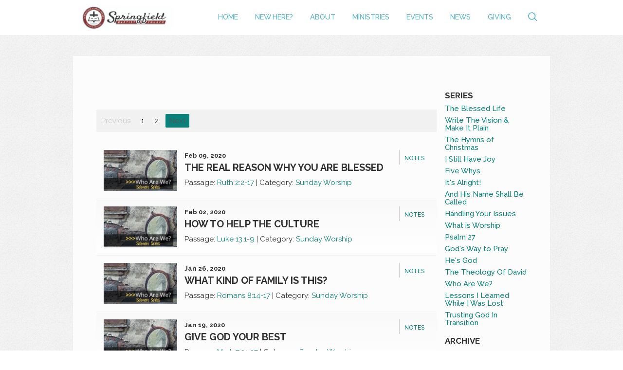

--- FILE ---
content_type: text/html; charset=UTF-8
request_url: https://www.springfieldbaptistchurch.com/news/sermons/series/who-are-we/
body_size: 5417
content:
<!DOCTYPE html>
<!--[if lt IE 7]>      <html class="no-js lt-ie9 lt-ie8 lt-ie7" data-themeid="mk021"> <![endif]-->
<!--[if IE 7]>         <html class="no-js lt-ie9 lt-ie8" data-themeid="mk021"> <![endif]-->
<!--[if IE 8]>         <html class="no-js lt-ie9" data-themeid="mk021"> <![endif]-->
<!--[if gt IE 8]><!--> <html class="no-js" xml:lang="en" lang="en" data-themeid="mk021"> <!--<![endif]-->

    <head>
        
<!--

Theme: Elexio003 "Anchor"
Design © 2026 Monk Development, Inc. All rights reserved.
For help, see: http://help.ekklesia360.com/

-->

<!-- Meta -->
<title>Springfield Baptist Church</title>
<meta charset="utf-8">
<meta http-equiv="X-UA-Compatible" content="IE=edge">
<meta name="description" content="" />
<meta name="keywords" content="" />
<meta name="viewport" content="width=device-width, maximum-scale=1.0, minimum-scale=1.0">
<meta name="apple-mobile-web-app-status-bar-style" content="black" />

<!-- Styles -->
<link href='https://fonts.googleapis.com/css?family=Raleway:400,700,200,300,600,500' rel='stylesheet' type='text/css'>
<link rel="stylesheet" href="https://ac4a520296325a5a5c07-0a472ea4150c51ae909674b95aefd8cc.ssl.cf1.rackcdn.com/theme/css/theme-common.css" />
<link rel="stylesheet" href="/_css/styles.css?t=20170926115359" /> 										<link rel="stylesheet" href="/_css/fonts.css?t=20170926115359" />
<link rel="stylesheet" href="/_css/override.css?t=20210712120742" />
<link rel="stylesheet" href="http://api.monkcms.com/Clients/monkcms.css"/>
<!--[if IE 9]><link rel="stylesheet" href="/_css/ie9.css"><![endif]--> 					<!--[if IE 8]><link rel="stylesheet" href="/_css/ie8.css"><![endif]--> 					<!--[if lt IE 8]><script src="../pictonic/js/pictonic.min.js"></script><![endif]--> 	
<!-- Scripts -->
<script src="/_js/vendor/modernizr-2.6.2.min.js"></script>								
        <link rel="stylesheet" type="text/css" href="/_css/layouts/mcms_sermons_2.css">
    </head>

    <body id="" class="fullwidth">
        <div id="outer-wrap">
        <div id="inner-wrap">
          
<!-- Begin header -->
<header class="header mobile">
	<div id="menu-more" class="icon-Layer_5"></div> 
	<h1>
			    <a href="/" id="logo"><img src="https://cdn.monkplatform.com/image/[base64]/sbc-web-225-50-logo.png?fm=webp" alt=""></a>

	</h1>
	<div class="search"><a href="" class="icon-mapmarker4-phone search"></a></div>
</header><!-- END header.mobile -->

<nav class="primary mobile" role="navigation">
	<div id="nav-search">
		            <form action="/search-results/" method="get" id="searchForm" ><fieldset>
               <input type="text" id="search_term" name="keywords" value="search" class="clearClick" />
               <a id="search_go" href="#" class="mcmsSearch">Go</a>
<input type="hidden" name="show_results" value="N%3B" />

            </fieldset></form>	</div><!-- END #search -->
	<ul id="mobile-home"><li><a href="/">Home</a></li></ul>
   	<ul id="menu-more-links">
  <li id="menu-more-links_home"><a href="https://www.springfieldbaptistchurch.com/">Home</a></li>
  <li id="menu-more-links_new-here"><a href="/new-here/" data-pageid="817006" >New Here?</a></li>
  <li id="menu-more-links_about"><a href="/about/" data-pageid="817004" >About</a>
    <ul>
      <li id="menu-more-links_about_what-we-believe"><a href="/about/what-we-believe/" data-pageid="817010" >What We Believe</a></li>
      <li id="menu-more-links_about_senior-pastor"><a href="/about/senior-pastor/" data-pageid="1011578" >Senior Pastor</a></li>
      <li id="menu-more-links_about_associate-ministers"><a href="/about/associate-ministers/" data-pageid="852365" >Associate Ministers</a></li>
      <li id="menu-more-links_about_deacons"><a href="/about/deacons/" data-pageid="839575" >Deacons</a></li>
      <li id="menu-more-links_about_administrative-and-facilities-staff"><a href="/about/administrative-and-facilities-staff/" data-pageid="839576" >Administrative and Facilities Staff</a></li>
      <li id="menu-more-links_about_our-history"><a href="/about/our-history/" data-pageid="1056158" >Our History</a></li>
      <li id="menu-more-links_about_contact-us"><a href="/about/contact-us/" data-pageid="817011" >Contact Us</a></li>
      <li id="menu-more-links_about_email-contact-list"><a href="/about/email-contact-list/" data-pageid="862326" >Email Contact List</a></li>
    </ul>
  </li>
  <li id="menu-more-links_ministries"><a href="/ministries/" data-pageid="817014" >Ministries</a>
    <ul>
      <li id="menu-more-links_ministries_education"><a href="/ministries/education/" data-pageid="842604" >Education </a></li>
      <li id="menu-more-links_ministries_pastoral"><a href="/ministries/pastoral/" data-pageid="859779" >Pastoral</a></li>
      <li id="menu-more-links_ministries_missionary"><a href="/ministries/missionary/" data-pageid="839577" >Missionary</a></li>
      <li id="menu-more-links_ministries_music-arts-sports"><a href="/ministries/music-arts-sports/" data-pageid="839578" >Music Arts &amp; Sports</a></li>
      <li id="menu-more-links_ministries_support-services"><a href="/ministries/support-services/" data-pageid="839579" >Support Services</a></li>
    </ul>
  </li>
  <li id="menu-more-links_events"><a href="/events/" data-pageid="817012" >Events</a>
    <ul>
      <li id="menu-more-links_events_calendar-of-events"><a href="/events/calendar-of-events/" data-pageid="817012" >Calendar of Events</a></li>
      <li id="menu-more-links_events_homegoing-details"><a href="/events/homegoing-details/" data-pageid="861080" >Homegoing Details</a></li>
    </ul>
  </li>
  <li id="menu-more-links_news"><a href="/news/" data-pageid="817005" >News</a>
    <ul>
      <li id="menu-more-links_news_news"><a href="/news/news/">News</a></li>
      <li id="menu-more-links_news_sermons"><a href="/news/sermons/">Sermons</a></li>
    </ul>
  </li>
  <li id="menu-more-links_giving"><a href="/giving/" data-pageid="839583" >Giving</a></li>
</ul>
</nav><!-- END nav.primary.mobile --> 

<div id="search-mobile">
	            <form action="/search-results/" method="get" id="searchForm" ><fieldset>
               <input type="text" id="search_term" name="keywords" value="search" class="clearClick" />
               <a id="search_go" href="#" class="mcmsSearch">Go</a>
<input type="hidden" name="show_results" value="N%3B" />

            </fieldset></form></div><!-- END #search -->

<div class="contact mobile">
	<div class='text'><h2>Contact Us</h2>
<ul>
<li><strong>Phone:</strong> <a href="tel:+11112223333">(919)772-8078</a></li>
<li><strong>Email:</strong> 
<script type="text/javascript">
var u495483903="admin"; var h633152233="springfieldbaptistchurch.com";var linktext=u495483903+'@'+h633152233;h633152233="springfieldbaptistchurch.com";document.write('<a href="' + 'mail' + 'to:'+u495483903+'@'+h633152233+'">' + linktext + '</a>');
</script></li>
<li><strong>Mailing Address:</strong> 4309 Auburn Knightdale Road Raleigh, NC 27610</li>
</ul>
<p>&nbsp;</p>
<p>&nbsp;</p></div></div>


<!--[if lt IE 7]>
    	<p class="chromeframe">You are using an <strong>outdated</strong> browser. Please <a href="http://browsehappy.com/">upgrade your browser</a> or <a href="http://www.google.com/chromeframe/?redirect=true">activate Google Chrome Frame</a> to improve your experience.</p>
<![endif]-->

<!-- Begin header -->
<header class="header desktop" role="banner">
	<div class="container">
			    <a href="/" id="logo"><img src="https://cdn.monkplatform.com/image/[base64]/sbc-web-225-50-logo.png?fm=webp" alt=""></a>
		
				<li id="search-desktop">
			            <form action="/search-results/" method="get" id="searchForm" ><fieldset>
               <input type="text" id="search_term" name="keywords" value="search" class="clearClick" />
               <a id="search_go" href="#" class="mcmsSearch">Go</a>
<input type="hidden" name="show_results" value="N%3B" />

            </fieldset></form>			<a href="" class="search icon-search"></a>
		</li><!-- END #search -->
		
		<nav class="primary desktop" role="navigation">
		   	<ul id="nav">
  <li id="nav_home"><a href="https://www.springfieldbaptistchurch.com/">Home</a></li>
  <li id="nav_new-here"><a href="/new-here/" data-pageid="817006" >New Here?</a></li>
  <li id="nav_about"><a href="/about/" data-pageid="817004" >About</a>
    <ul>
      <li id="nav_about_what-we-believe"><a href="/about/what-we-believe/" data-pageid="817010" >What We Believe</a></li>
      <li id="nav_about_senior-pastor"><a href="/about/senior-pastor/" data-pageid="1011578" >Senior Pastor</a></li>
      <li id="nav_about_associate-ministers"><a href="/about/associate-ministers/" data-pageid="852365" >Associate Ministers</a></li>
      <li id="nav_about_deacons"><a href="/about/deacons/" data-pageid="839575" >Deacons</a></li>
      <li id="nav_about_administrative-and-facilities-staff"><a href="/about/administrative-and-facilities-staff/" data-pageid="839576" >Administrative and Facilities Staff</a></li>
      <li id="nav_about_our-history"><a href="/about/our-history/" data-pageid="1056158" >Our History</a></li>
      <li id="nav_about_contact-us"><a href="/about/contact-us/" data-pageid="817011" >Contact Us</a></li>
      <li id="nav_about_email-contact-list"><a href="/about/email-contact-list/" data-pageid="862326" >Email Contact List</a></li>
    </ul>
  </li>
  <li id="nav_ministries"><a href="/ministries/" data-pageid="817014" >Ministries</a>
    <ul>
      <li id="nav_ministries_education"><a href="/ministries/education/" data-pageid="842604" >Education </a></li>
      <li id="nav_ministries_pastoral"><a href="/ministries/pastoral/" data-pageid="859779" >Pastoral</a></li>
      <li id="nav_ministries_missionary"><a href="/ministries/missionary/" data-pageid="839577" >Missionary</a></li>
      <li id="nav_ministries_music-arts-sports"><a href="/ministries/music-arts-sports/" data-pageid="839578" >Music Arts &amp; Sports</a></li>
      <li id="nav_ministries_support-services"><a href="/ministries/support-services/" data-pageid="839579" >Support Services</a></li>
    </ul>
  </li>
  <li id="nav_events"><a href="/events/" data-pageid="817012" >Events</a>
    <ul>
      <li id="nav_events_calendar-of-events"><a href="/events/calendar-of-events/" data-pageid="817012" >Calendar of Events</a></li>
      <li id="nav_events_homegoing-details"><a href="/events/homegoing-details/" data-pageid="861080" >Homegoing Details</a></li>
    </ul>
  </li>
  <li id="nav_news"><a href="/news/" data-pageid="817005" >News</a>
    <ul>
      <li id="nav_news_news"><a href="/news/news/">News</a></li>
      <li id="nav_news_sermons"><a href="/news/sermons/">Sermons</a></li>
    </ul>
  </li>
  <li id="nav_giving"><a href="/giving/" data-pageid="839583" >Giving</a></li>
</ul>
 	
		</nav><!-- END nav.primary.desktop -->  
		
	</div> 	
</header><!-- END header.header.desktop -->            <div id="page-wrap" style=''>
              <div class='container'></div>
              <div class="container mobile main">
                  <div id="content">
                    <div id="text">

            <div class='content column'>
              <div class='items'>
<p id="pagination"><a href="#" id="off">Previous</a><a href="?page=1" id="current">1</a><a href="?page=2">2</a><a href="?page=2" id="next">Next</a></p><article ><img src='https://cdn.monkplatform.com/image/[base64]/who-are-we-series-icon.png?fm=webp' width='151' height='80'/><header><ul class='media'><li class='notes'><a href='https://venue.streamspot.com/video/385ffa06c4'>Notes</a></li></ul><p class='time'>Feb 09, 2020</p><h3><a href='/news/sermons/the-real-reason-why-you-are-blessed'>The Real Reason Why You Are Blessed</a></h3><p class='meta'><span>Passage:</span> <a href='https://cloud.bible/KJV/ruth/2/2-17' class='bc_link' target='_blank'>Ruth 2:2-17</a> | <span>Category:</span> <a href='/news/sermons/category/sunday-worship'>Sunday Worship</a></p></header></article><article ><img src='https://cdn.monkplatform.com/image/[base64]/who-are-we-series-icon.png?fm=webp' width='151' height='80'/><header><ul class='media'><li class='notes'><a href='https://venue.streamspot.com/3d2704bb'>Notes</a></li></ul><p class='time'>Feb 02, 2020</p><h3><a href='/news/sermons/how-to-help-the-culture'>How To Help The Culture</a></h3><p class='meta'><span>Passage:</span> <a href='https://cloud.bible/KJV/luke/13/1-9' class='bc_link' target='_blank'>Luke 13:1-9</a> | <span>Category:</span> <a href='/news/sermons/category/sunday-worship'>Sunday Worship</a></p></header></article><article ><img src='https://cdn.monkplatform.com/image/[base64]/who-are-we-series-icon.png?fm=webp' width='151' height='80'/><header><ul class='media'><li class='notes'><a href='https://venue.streamspot.com/3d2704bb'>Notes</a></li></ul><p class='time'>Jan 26, 2020</p><h3><a href='/news/sermons/what-kind-of-family-is-this'>What Kind Of Family Is This?</a></h3><p class='meta'><span>Passage:</span> <a href='https://cloud.bible/KJV/romans/8/14-17' class='bc_link' target='_blank'>Romans 8:14-17</a> | <span>Category:</span> <a href='/news/sermons/category/sunday-worship'>Sunday Worship</a></p></header></article><article ><img src='https://cdn.monkplatform.com/image/[base64]/who-are-we-series-icon.png?fm=webp' width='151' height='80'/><header><ul class='media'><li class='notes'><a href='https://venue.streamspot.com/video/69e2de9971'>Notes</a></li></ul><p class='time'>Jan 19, 2020</p><h3><a href='/news/sermons/give-god-your-best'>Give God Your Best</a></h3><p class='meta'><span>Passage:</span> <a href='https://cloud.bible/KJV/mark/7/31-37' class='bc_link' target='_blank'>Mark 7:31-37</a> | <span>Category:</span> <a href='/news/sermons/category/sunday-worship'>Sunday Worship</a></p></header></article><article ><img src='https://cdn.monkplatform.com/image/[base64]/who-are-we-series-icon.png?fm=webp' width='151' height='80'/><header><ul class='media'><li class='notes'><a href='https://venue.streamspot.com/video/2eeded3e46'>Notes</a></li></ul><p class='time'>Jan 12, 2020</p><h3><a href='/news/sermons/i-am-intentionally-helpful'>I Am Intentionally Helpful</a></h3><p class='meta'><span>Passage:</span> <a href='https://cloud.bible/KJV/luke/5/17-26' class='bc_link' target='_blank'>Luke 5:17-26</a> | <span>Category:</span> <a href='/news/sermons/category/sunday-worship'>Sunday Worship</a></p></header></article><p id="pagination"><a href="#" id="off">Previous</a><a href="?page=1" id="current">1</a><a href="?page=2">2</a><a href="?page=2" id="next">Next</a></p>              </div>
            </div>


 <aside>
            <h6>Series</h6>
<ul id="sermon_list_series" class='mcms_filter_list'>
 <li><a href="/news/sermons/series/the-blessed-life">The Blessed Life</a></li>
 <li><a href="/news/sermons/series/write-the-vision-make-it-plain">Write The Vision & Make It Plain</a></li>
 <li><a href="/news/sermons/series/the-hymns-of-christmas">The Hymns of Christmas</a></li>
 <li><a href="/news/sermons/series/i-still-have-joy">I Still Have Joy</a></li>
 <li><a href="/news/sermons/series/five-whys">Five Whys</a></li>
 <li><a href="/news/sermons/series/its-alright">It's Alright!</a></li>
 <li><a href="/news/sermons/series/and-his-name-shall-be-called">And His Name Shall Be Called</a></li>
 <li><a href="/news/sermons/series/handling-your-issues">Handling Your Issues</a></li>
 <li><a href="/news/sermons/series/what-is-worship">What is Worship</a></li>
 <li><a href="/news/sermons/series/psalm-27">Psalm 27</a></li>
 <li><a href="/news/sermons/series/gods-way-to-pray">God's Way to Pray</a></li>
 <li><a href="/news/sermons/series/hes-god">He's God</a></li>
 <li><a href="/news/sermons/series/the-theology-of-david">The Theology Of David</a></li>
 <li><a href="/news/sermons/series/who-are-we">Who Are We?</a></li>
 <li><a href="/news/sermons/series/lessons-i-learned-while-i-was-lost">Lessons I Learned While I Was Lost</a></li>
 <li><a href="/news/sermons/series/trusting-god-in-transition">Trusting God In Transition</a></li>
</ul>
            <h6>Archive</h6>
<ul id="sermon_list_archive" class='mcms_filter_list'>
 <li><a href="/news/sermons/month/9-2025">September 2025</a></li>
 <li><a href="/news/sermons/month/8-2025">August 2025</a></li>
 <li><a href="/news/sermons/month/7-2025">July 2025</a></li>
 <li><a href="/news/sermons/month/6-2025">June 2025</a></li>
 <li><a href="/news/sermons/month/5-2025">May 2025</a></li>
 <li><a href="/news/sermons/month/4-2025">April 2025</a></li>
 <li><a href="/news/sermons/month/3-2025">March 2025</a></li>
 <li><a href="/news/sermons/month/2-2025">February 2025</a></li>
 <li><a href="/news/sermons/month/1-2025">January 2025</a></li>
 <li><a href="/news/sermons/month/12-2024">December 2024</a></li>
 <li><a href="/news/sermons/month/11-2024">November 2024</a></li>
 <li><a href="/news/sermons/month/10-2024">October 2024</a></li>
 <li><a href="/news/sermons/month/9-2024">September 2024</a></li>
 <li><a href="/news/sermons/month/8-2024">August 2024</a></li>
 <li><a href="/news/sermons/month/7-2024">July 2024</a></li>
 <li><a href="/news/sermons/month/6-2024">June 2024</a></li>
 <li><a href="/news/sermons/month/5-2024">May 2024</a></li>
 <li><a href="/news/sermons/month/4-2024">April 2024</a></li>
 <li><a href="/news/sermons/month/3-2024">March 2024</a></li>
 <li><a href="/news/sermons/month/2-2024">February 2024</a></li>
 <li><a href="/news/sermons/month/1-2024">January 2024</a></li>
 <li><a href="/news/sermons/month/12-2023">December 2023</a></li>
 <li><a href="/news/sermons/month/11-2023">November 2023</a></li>
 <li><a href="/news/sermons/month/10-2023">October 2023</a></li>
 <li><a href="/news/sermons/month/9-2023">September 2023</a></li>
 <li><a href="/news/sermons/month/8-2023">August 2023</a></li>
 <li><a href="/news/sermons/month/7-2023">July 2023</a></li>
 <li><a href="/news/sermons/month/6-2023">June 2023</a></li>
 <li><a href="/news/sermons/month/4-2023">April 2023</a></li>
 <li><a href="/news/sermons/month/3-2023">March 2023</a></li>
 <li><a href="/news/sermons/month/2-2023">February 2023</a></li>
 <li><a href="/news/sermons/month/1-2023">January 2023</a></li>
 <li><a href="/news/sermons/month/12-2022">December 2022</a></li>
 <li><a href="/news/sermons/month/11-2022">November 2022</a></li>
 <li><a href="/news/sermons/month/10-2022">October 2022</a></li>
 <li><a href="/news/sermons/month/9-2022">September 2022</a></li>
 <li><a href="/news/sermons/month/8-2022">August 2022</a></li>
 <li><a href="/news/sermons/month/7-2022">July 2022</a></li>
 <li><a href="/news/sermons/month/6-2022">June 2022</a></li>
 <li><a href="/news/sermons/month/5-2022">May 2022</a></li>
 <li><a href="/news/sermons/month/4-2022">April 2022</a></li>
 <li><a href="/news/sermons/month/3-2022">March 2022</a></li>
 <li><a href="/news/sermons/month/2-2022">February 2022</a></li>
 <li><a href="/news/sermons/month/1-2022">January 2022</a></li>
 <li><a href="/news/sermons/month/12-2021">December 2021</a></li>
 <li><a href="/news/sermons/month/11-2021">November 2021</a></li>
 <li><a href="/news/sermons/month/10-2021">October 2021</a></li>
 <li><a href="/news/sermons/month/9-2021">September 2021</a></li>
 <li><a href="/news/sermons/month/8-2021">August 2021</a></li>
 <li><a href="/news/sermons/month/7-2021">July 2021</a></li>
 <li><a href="/news/sermons/month/6-2021">June 2021</a></li>
 <li><a href="/news/sermons/month/5-2021">May 2021</a></li>
 <li><a href="/news/sermons/month/4-2021">April 2021</a></li>
 <li><a href="/news/sermons/month/3-2021">March 2021</a></li>
 <li><a href="/news/sermons/month/2-2021">February 2021</a></li>
 <li><a href="/news/sermons/month/1-2021">January 2021</a></li>
 <li><a href="/news/sermons/month/12-2020">December 2020</a></li>
 <li><a href="/news/sermons/month/11-2020">November 2020</a></li>
 <li><a href="/news/sermons/month/10-2020">October 2020</a></li>
 <li><a href="/news/sermons/month/9-2020">September 2020</a></li>
 <li><a href="/news/sermons/month/8-2020">August 2020</a></li>
 <li><a href="/news/sermons/month/7-2020">July 2020</a></li>
 <li><a href="/news/sermons/month/6-2020">June 2020</a></li>
 <li><a href="/news/sermons/month/5-2020">May 2020</a></li>
 <li><a href="/news/sermons/month/4-2020">April 2020</a></li>
 <li><a href="/news/sermons/month/3-2020">March 2020</a></li>
 <li><a href="/news/sermons/month/2-2020">February 2020</a></li>
 <li><a href="/news/sermons/month/1-2020">January 2020</a></li>
 <li><a href="/news/sermons/month/12-2019">December 2019</a></li>
 <li><a href="/news/sermons/month/11-2019">November 2019</a></li>
 <li><a href="/news/sermons/month/10-2019">October 2019</a></li>
 <li><a href="/news/sermons/month/9-2019">September 2019</a></li>
 <li><a href="/news/sermons/month/8-2019">August 2019</a></li>
 <li><a href="/news/sermons/month/7-2019">July 2019</a></li>
 <li><a href="/news/sermons/month/6-2019">June 2019</a></li>
 <li><a href="/news/sermons/month/5-2019">May 2019</a></li>
 <li><a href="/news/sermons/month/4-2019">April 2019</a></li>
 <li><a href="/news/sermons/month/3-2019">March 2019</a></li>
 <li><a href="/news/sermons/month/2-2019">February 2019</a></li>
 <li><a href="/news/sermons/month/1-2019">January 2019</a></li>
</ul>
            <h6>Categories</h6>
<ul id="sermon_list_category" class='mcms_filter_list'>
 <li><a href="/news/sermons/category/sunday-worship">Sunday Worship</a></li>
</ul>

            <h6>Speaker</h6>
<ul id="sermon_list_preacher" class='mcms_filter_list'>
 <li><a href="/news/sermons/preacher/rev-dr-kevin-sturdivant">Rev. Dr. Kevin Sturdivant</a></li>
</ul>
            <h6>Passage</h6>
            </aside>

                    </div>
                  </div><!-- END #content -->
                        <div id="breadcrumbs">
		<a href="/">Home</a> 
	
	</div><!-- END #breadcrumbs -->              </div><!-- END .container -->
          </div> <!-- END #page-wrap -->
            <footer id="footer">
	<div id="footer-wrap" class="container">

		<div class="two-third">
			<nav class="footer" role="navigation">
			   	<ul id="footer-nav">
  <li id="footer-nav_home"><a href="https://www.springfieldbaptistchurch.com/">Home</a></li>
  <li id="footer-nav_new-here"><a href="/new-here/" data-pageid="817006" >New Here?</a></li>
  <li id="footer-nav_about"><a href="/about/" data-pageid="817004" >About</a></li>
  <li id="footer-nav_ministries"><a href="/ministries/" data-pageid="817014" >Ministries</a></li>
  <li id="footer-nav_events"><a href="/events/" data-pageid="817012" >Events</a></li>
  <li id="footer-nav_news"><a href="/news/" data-pageid="817005" >News</a></li>
  <li id="footer-nav_giving"><a href="/giving/" data-pageid="839583" >Giving</a></li>
</ul>
			</nav><!-- END nav.footer -->
			<div id="address">
				<p><a href="https://www.google.com/maps/place/4309+Auburn+Knightdale+Rd,+Raleigh,+NC+27610/@35.6974453,-78.5443027,17z/data=!3m1!4b1!4m5!3m4!1s0x89ac676ba343f49d:0x4fd997b3946ad7f7!8m2!3d35.697441!4d-78.5421087" target="_blank" rel="noopener">4309 Auburn-Knightdale Rd. Raleigh, NC 27610&nbsp;</a> / (919) 772-8078</p>			</div>
		</div>
		<div class="one-third omega">
			<ul id="footer-social-links">
				<li><a class='pos-1' href='https://www.instagram.com/springfield_baptistchurch/' target='_blank' title="Instagram"><span class='icon icon-instagram'></span></a></li><li><a class='pos-2' href='https://www.facebook.com/springfieldbapt/' target='_blank' title="Facebook"><span class='icon icon-facebook'></span></a></li><li><a class='pos-3' href='https://twitter.com/sbcyouthmin' target='_blank' title="Twitter"><span class='icon icon-twitter-3'></span></a></li>			</ul>
			<div id="colophon">
				<div class='copyright'>&copy; 2026 Springfield Baptist Church</div>
				<div id="vendor-tagline" class="light"><a class="elexioCMS" href="http://www.elexio.com" title="Elexio | Church Management Software, Database &amp; Website CMS" target="_blank">Elexio</a><link rel="stylesheet" href="https://ac4a520296325a5a5c07-0a472ea4150c51ae909674b95aefd8cc.ssl.cf1.rackcdn.com/theme/tagline/tagline-elexio.css
"/>
</div>
			</div>
		</div>
	</div>
		<a href="javascript:void(0)" class="backtotop large-btn">Back to Top</a>
</footer> <!-- #footer -->
            <div class="scripts">
              
<script src="/_js/vendor/respond.min.js"></script>	
<script src="//ajax.googleapis.com/ajax/libs/jquery/1.9.1/jquery.min.js"></script>
<script>window.jQuery || document.write('<script src="/_js/vendor/jquery-1.9.1.min.js"><\/script>')</script>

<script src="https://elexiocms.com/Clients/monkcms-dev.js"></script> <script src="https://ac4a520296325a5a5c07-0a472ea4150c51ae909674b95aefd8cc.ssl.cf1.rackcdn.com/theme/js/theme-common.js"></script>
<script src="/_js/vendor/jquery.hammer.min.js"></script>
<script src="/_js/vendor/jquery.hoverIntent.minified.js"></script>
<script src="/_js/vendor/waypoints.min.js"></script> 				  <script src="/_js/main.js"></script>  								  <!-- <script src="/_js/helper.js"></script> -->  				
<!-- Global site tag (gtag.js) - Google Analytics -->
<script async src="https://www.googletagmanager.com/gtag/js?id=UA-99791567-1"></script>
<script>
  window.dataLayer = window.dataLayer || [];
  function gtag(){dataLayer.push(arguments);}
  gtag('js', new Date());

  gtag('config', 'UA-99791567-1');
</script>
              <!-- Custom Scripts -->
              <script>
              // <![CDATA[
                  $(document).ready(function(){
                      $.expr[":"].econtains = function(obj, index, meta, stack){
                          return (obj.textContent || obj.innerText || $(obj).text() || "").toLowerCase() == meta[3].toLowerCase();
                      }

                  $("article .meta, aside ul[id*=list], aside ul[class*=list]").find("a").hover(function(e){
                      //window.console.log(e.currentTarget.text);
                      $(".meta, aside ul").find("a:econtains('"+e.currentTarget.text+"')").addClass("highlight").animate({paddingTop:'1px',paddingBottom:'2px',paddingLeft:'8px',paddingRight:'8px'},100);
                  },function(e){
                      $(".meta, aside ul").find("a:econtains('"+e.currentTarget.text+"')").animate({paddingTop:'0px',paddingBottom:'0px',paddingLeft:'0px',paddingRight:'0px'},50,function(){ $(this).removeClass("highlight");});
                  });

                 $(".items").find("article:odd").addClass("odd");

                  });
              // ]]>
              </script>

            </div>
        </div>
    </div>
   </body>
</html>


--- FILE ---
content_type: text/css
request_url: https://www.springfieldbaptistchurch.com/_css/styles.css?t=20170926115359
body_size: 11191
content:
html, body, div, span, applet, object, iframe,
h1, h2, h3, h4, h5, h6, p, blockquote, pre,
a, abbr, acronym, address, big, cite, code,
del, dfn, em, img, ins, kbd, q, s, samp,
small, strike, strong, sub, sup, tt, var,
b, u, i, center,
dl, dt, dd, ol, ul, li,
fieldset, form, label, legend,
table, caption, tbody, tfoot, thead, tr, th, td,
article, aside, canvas, details, embed,
figure, figcaption, footer, header, hgroup,
menu, nav, output, ruby, section, summary,
time, mark, audio, video {
  margin: 0;
  padding: 0;
  border: 0;
  font: inherit;
  font-size: 100%;
  vertical-align: baseline;
}

html {
  line-height: 1;
}

ol, ul {
  list-style: none;
}

table {
  border-collapse: collapse;
  border-spacing: 0;
}

caption, th, td {
  text-align: left;
  font-weight: normal;
  vertical-align: middle;
}

q, blockquote {
  quotes: none;
}
q:before, q:after, blockquote:before, blockquote:after {
  content: "";
  content: none;
}

a img {
  border: none;
}

article, aside, details, figcaption, figure, footer, header, hgroup, menu, nav, section, summary {
  display: block;
}

/*-----Navigation-----*/
nav.primary {
  z-index: 1000;
  clear: both;
  float: none;
  margin: 0 auto;
  -webkit-font-smoothing: antialiased !important;
  -moz-font-smoothing: antialiased !important;
  font-smoothing: antialiased !important;
}
nav.primary.mobile {
  display: block;
}
nav.primary.desktop {
  display: none;
}
nav.primary #nav {
  margin-top: 10px;
}
@media (min-width: 37.5em) {
  nav.primary.desktop {
    display: table;
  }
  nav.primary.mobile {
    display: none;
  }
}
@media (min-width: 61.5em) {
  nav.primary {
    float: right;
    clear: none;
  }
  nav.primary.desktop {
    display: block;
    margin: auto;
    position: absolute;
    right: 0;
    top: 0;
    bottom: 0;
    height: 55px;
  }
  nav.primary #nav {
    margin-top: 0;
    margin-right: 20px;
  }
}

.no-js #search-desktop,
.no-js #search-desktop form,
.no-js #search-desktop fieldset {
  display: none;
}

#search-desktop {
  display: none;
}
#search-desktop form,
#search-desktop fieldset {
  position: relative;
}
#search-desktop form {
  display: none;
  overflow: hidden;
  width: 200px;
  position: absolute;
  margin-left: -188px;
  top: 49px;
  background: black;
  padding: 10px;
  -moz-border-radius-bottomleft: 5px;
  -webkit-border-bottom-left-radius: 5px;
  border-bottom-left-radius: 5px;
  -moz-border-radius-bottomright: 5px;
  -webkit-border-bottom-right-radius: 5px;
  border-bottom-right-radius: 5px;
}
#search-desktop form a.icon-search {
  display: inline-block;
  position: absolute;
  left: 8px;
  top: 14px;
  color: rgba(0, 0, 0, 0.4);
  font-size: 1.3em;
}
#search-desktop form a.icon-search:hover {
  color: #000;
}
#search-desktop input {
  height: 30px;
  width: 165px;
  padding: 5px 5px 5px 30px;
  border: none;
  -webkit-border-radius: 2px;
  -moz-border-radius: 2px;
  -ms-border-radius: 2px;
  -o-border-radius: 2px;
  border-radius: 2px;
}
#search-desktop .search {
  font-size: 1.6em;
  line-height: 51px;
}

#nav > li {
  padding: 0 16px;
}
#nav > li#search-desktop {
  display: none;
}
@media (min-width: 61.5em) {
  #nav > li#search-desktop {
    display: inline-block;
    margin-right: 0;
    line-height: 0;
  }
}
#nav > li:hover > ul {
  display: block;
}
#nav > li > ul {
  padding: 10px 0;
  margin-top: -2px;
  margin-left: -12px;
  position: absolute;
  display: none;
  z-index: 4000;
  -webkit-border-radius: 0 0 2px 2px;
  -moz-border-radius: 0 0 2px 2px;
  -ms-border-radius: 0 0 2px 2px;
  -o-border-radius: 0 0 2px 2px;
  border-radius: 0 0 2px 2px;
}
#nav > li > ul * {
  text-transform: none;
  text-decoration: none;
  line-height: 22px;
}
#nav > li > ul > li > a {
  display: block;
  font-size: 1.3em;
  font-weight: 400;
}
#nav > li > ul > li > ul {
  margin-bottom: 5px;
}
#nav > li > ul > li > a, #nav > li > ul > li > ul > li > a, #nav > li > ul > li > ul > li > ul > li > a {
  padding: 10px 15px;
  min-width: 165px;
}
#nav > li > ul > li > ul > li a {
  font-size: 0.8em;
  font-weight: 700;
  text-decoration: none;
}
#nav > li > ul > li > ul > li a:hover {
  text-decoration: underline;
}
#nav > li > ul > li > ul > li > ul > li a {
  font-size: 0.7em;
  font-weight: 700;
  text-decoration: none;
}
#nav > li > ul > li > ul > li > ul > li a:hover {
  text-decoration: underline;
}

nav#primary,
#nav > li,
#nav > li > a {
  display: inline-block;
  height: 55px;
  text-decoration: none;
  font-size: 1em;
}

#nav > li,
#nav > li > a {
  font-weight: 500;
  text-transform: uppercase;
  line-height: 53px;
  -webkit-font-smoothing: antialiased !important;
  -moz-font-smoothing: antialiased !important;
  font-smoothing: antialiased !important;
}

#nav > li > a {
  font-size: 1.22em;
}

header.header {
  position: relative;
  z-index: 1000;
}
header.header.mobile {
  display: block;
}
header.header.desktop {
  display: none;
}
header.header #logo {
  display: block;
  text-align: center;
}
@media (min-width: 37.5em) {
  header.header #logo {
    padding-top: 20px;
  }
  header.header #logo img {
    display: block;
    max-width: 100%;
    height: auto;
    margin-left: auto;
    margin-right: auto;
  }
}
@media (min-width: 61.5em) {
  header.header #logo {
    display: inline-block;
    float: left;
    margin-left: 0;
    padding-top: 12px;
    padding-bottom: 12px;
  }
}
@media (min-width: 37.5em) {
  header.header.desktop {
    display: block;
  }
  header.header.mobile {
    display: none;
  }
  header.header .container {
    max-width: 81.73em;
    padding-left: 0.83em;
    padding-right: 0.83em;
    margin-left: auto;
    margin-right: auto;
  }
  header.header .container:after {
    content: "";
    display: table;
    clear: both;
  }
}
@media (min-width: 37.5em) {
  header.header #logo {
    max-width: 50%;
    margin-left: auto;
    margin-right: auto;
  }
}
@media (min-width: 61.5em) {
  header.header #logo {
    max-width: 22%;
  }
  header.header nav.primary.desktop {
    max-width: 77%;
  }
}

#sidebar {
  width: 100%;
  float: left;
  margin-right: 2.05192%;
  display: inline;
}
@media (min-width: 61.5em) {
  #sidebar {
    float: none;
    width: auto;
    margin-right: auto;
    float: right;
    width: 25%;
  }
}

#sidebar {
  border: none;
}
#sidebar #sidebar-nav header {
  padding: 1.4em 1em 1.2em 1em;
}
#sidebar section {
  margin-bottom: 2em;
}
#sidebar section.sidebar-section {
  padding: 2.5em 1.8em;
}
#sidebar section.sidebar-section .more {
  margin-bottom: 0;
}
#sidebar section.sidebar-section .more a {
  font-style: italic;
  text-align: left;
  font-size: 1em;
  display: block;
  padding: 0.5em 0;
  border-bottom-style: solid;
  border-bottom-width: 1px;
}
#sidebar section .sidebar-title {
  text-transform: uppercase;
  font-weight: 700;
  letter-spacing: 1px;
  font-size: 1.25em;
  margin-bottom: 0.3em;
  margin-top: 0.3em;
}
#sidebar section#sidebar-nav .sidebar-title {
  font-weight: 700;
  font-size: 2em;
  text-transform: uppercase;
}
#sidebar section #subnav li.hasChildren {
  background: url("/_img/subnav-more.png") 95% 8px no-repeat;
}
#sidebar section #subnav li.hasChildren.hover {
  background: url("/_img/subnav-less.png") 95% 8px no-repeat;
}
#sidebar section #subnav li a {
  display: block;
  font-size: 1.1em;
  line-height: 2.1em;
  font-weight: bold;
  text-decoration: none;
  -webkit-transition: background 0.15s ease-in-out, color 0.15s ease-in-out;
  -moz-transition: background 0.15s ease-in-out, color 0.15s ease-in-out;
  -o-transition: background 0.15s ease-in-out, color 0.15s ease-in-out;
  transition: background 0.15s ease-in-out, color 0.15s ease-in-out;
  padding-left: 6.45241%;
  padding-right: 6.45241%;
}
@media (min-width: 61.5em) {
  #sidebar section #subnav li a {
    padding-left: 15px;
    padding-right: 15px;
  }
}
#sidebar section #subnav > li > a {
  font-size: 1.5em;
  text-transform: uppercase;
  font-weight: 200;
}
#sidebar section #subnav > li > ul {
  margin-bottom: 15px;
  border-top: 1px solid rgba(0, 0, 0, 0.1);
}
#sidebar section #subnav > li > ul a {
  font-size: 1.3em;
  line-height: 2.1em;
  font-weight: 200;
  padding-top: 0.4em;
  padding-bottom: 0.4em;
}
#sidebar section div.text {
  padding: 6.45241%;
}
@media (min-width: 61.5em) {
  #sidebar section div.text {
    padding: 1em;
  }
}
#sidebar section header {
  padding: 1.4em 2em 1.2em 2em;
}
@media (min-width: 61.5em) {
  #sidebar section header {
    padding: 6.45241% 0;
  }
}
#sidebar section.sidebar-section .text {
  padding: 6.45241%;
}
@media (min-width: 61.5em) {
  #sidebar section.sidebar-section .text {
    padding: 1.5em 0;
  }
}
#sidebar section#sidebar-nav .text {
  padding-left: 0;
  padding-right: 0;
}
#sidebar section p, #sidebar section .byline {
  line-height: 1.4em;
}
#sidebar section h3 {
  font-size: 1.4em;
  line-height: 1.3em;
  margin-bottom: 0.2em;
}
#sidebar section h3 a {
  font-weight: 700;
}
#sidebar section img {
  display: block;
  width: 100%;
  height: auto;
  min-width: 100%;
  max-width: 100%;
  line-height: 0;
  padding: 0;
  margin: 0;
}
#sidebar section .newsletter p {
  font-size: 1.4em;
  font-weight: 700;
  margin-bottom: 1em;
}
#sidebar .text {
  font-size: 10px;
}
#sidebar .text h2 {
  font-size: 2.8em;
  margin: 1em 0 .5em 0;
}
#sidebar .text h3 {
  font-size: 2.3em;
  margin: 0.5em 0;
}
#sidebar .text h4 {
  font-size: 2.0em;
  margin: 1.5em 0 0.6em 0;
}
#sidebar .text h5 {
  font-size: 1.6em;
  margin: 0.5em 0 0.6em 0;
}
#sidebar .text h6 {
  font-size: 1.4em;
  margin: 0 0 0.6em 0;
}
#sidebar .text h5 {
  text-transform: uppercase;
  -webkit-font-smoothing: antialiased !important;
  -moz-font-smoothing: antialiased !important;
  font-smoothing: antialiased !important;
}
#sidebar .text p {
  margin-bottom: 1.5em;
}
#sidebar .text a:hover {
  text-decoration: none;
}
#sidebar .text p, #sidebar .text li, #sidebar .text span {
  font-size: 1.25em;
  line-height: 1.78em;
}
#sidebar .text p > span {
  font-size: 1em;
}
#sidebar .text em {
  font-style: italic;
}
#sidebar .text li {
  line-height: 2em;
  font-weight: 500;
  padding-left: 10px;
  margin-left: 1.5em;
  list-style-type: square;
}
#sidebar .text ul {
  margin-bottom: 1.5em;
}
#sidebar .text blockquote {
  padding: 1em 0 1em 0;
  margin-bottom: 1.5em;
  font-size: 2em;
  line-height: 1em;
  -webkit-font-smoothing: antialiased !important;
  -moz-font-smoothing: antialiased !important;
  font-smoothing: antialiased !important;
}
#sidebar .text blockquote p {
  line-height: 1em;
  margin: 0;
}
#sidebar .text blockquote p span {
  line-height: 1.5em;
}

footer#footer {
  clear: both;
  padding: 35px 0 35px 0;
  text-align: center;
}
footer#footer .tweet {
  display: block;
  text-align: left;
  margin-bottom: 4.4em;
  line-height: 1.8em;
}
footer#footer .tweet h5 {
  display: block;
  text-align: center;
  margin-bottom: 20px;
  font-size: 1.6em;
}
@media (min-width: 37.5em) {
  footer#footer .tweet h5 {
    display: inline-block;
    text-align: left;
  }
}
footer#footer .tweet p {
  display: inline-block;
  font-size: 1.1em;
}
footer#footer #footer-social-links li a {
  position: relative;
  display: block;
  font-size: 3.45em;
  margin-left: 8px;
  overflow: hidden;
  width: 50px;
  height: 50px;
  -webkit-border-radius: 2px;
  -moz-border-radius: 2px;
  -ms-border-radius: 2px;
  -o-border-radius: 2px;
  border-radius: 2px;
}
footer#footer #footer-social-links li a:hover .icon {
  bottom: 0;
}
footer#footer #footer-social-links .icon {
  position: absolute;
  display: inline-block;
  right: -3px;
  bottom: -5px;
  -webkit-transition: all 0.15s ease-in-out;
  -moz-transition: all 0.15s ease-in-out;
  -o-transition: all 0.15s ease-in-out;
  transition: all 0.15s ease-in-out;
}
footer#footer #footer-nav {
  overflow: hidden;
  margin: 20px 0;
  text-align: center;
}
@media (min-width: 61.5em) {
  footer#footer #footer-nav {
    text-align: left;
  }
}
footer#footer #footer-nav li a {
  display: block;
  padding-right: 20px;
  font-size: 1.4em;
  font-weight: 200;
  text-transform: uppercase;
}
footer#footer #footer-nav > li,
footer#footer #footer-social-links li {
  display: inline-block;
  margin: 10px 0;
}
@media (min-width: 37.5em) {
  footer#footer #footer-nav > li,
  footer#footer #footer-social-links li {
    margin: 20px 0;
  }
}
footer#footer #footer-social-links,
footer#footer #colophon {
  text-align: center;
}
@media (min-width: 61.5em) {
  footer#footer #footer-social-links,
  footer#footer #colophon {
    text-align: right;
    float: right;
  }
}
footer#footer #colophon {
  margin-top: 10px;
}
footer#footer #address {
  display: none;
}
@media (min-width: 61.5em) {
  footer#footer #address {
    display: block;
    text-align: left;
    margin-top: -10px;
  }
}
footer#footer #footer-logo {
  line-height: 0;
  display: table;
  margin: 0 auto;
}
@media (min-width: 61.5em) {
  footer#footer #footer-logo {
    float: left;
    margin: 0;
    margin-right: 1em;
    display: inline-block;
  }
}
footer#footer #colophon {
  clear: both;
}
footer#footer #colophon .copyright {
  vertical-align: top;
  display: inline-block;
  margin-bottom: 15px;
}
footer#footer #footer-wrap {
  overflow: hidden;
}
footer#footer #ekklogo {
  display: inline-block;
  position: relative;
  height: 18px;
  margin-left: 5px;
}
footer#footer #ekklogo a, footer#footer #ekklogo span {
  display: inline-block;
}
footer#footer #ekklogo a {
  margin-top: -7px;
  width: 92px;
  height: 23px;
  background: url("/_img/ekk_logo_gray.png");
}
footer#footer #ekklogo span {
  font: 10px/10px helvetica, sans-serif;
  vertical-align: top;
  margin-right: 9px;
}
footer#footer .backtotop {
  clear: both;
  display: table;
  margin: 3em auto 0 auto;
}
@media (min-width: 61.5em) {
  footer#footer .backtotop {
    display: none;
  }
}

.text h2,
#text h2 {
  font-size: 34px;
  line-height: 38px;
  margin-bottom: 10px;
}
.text h4,
#text h4 {
  font-size: 24px;
  line-height: 34px;
  margin-bottom: 10px;
}
.text h3,
#text h3 {
  font-size: 20px;
  line-height: 26px;
  margin-bottom: 5px;
}
.text h5,
#text h5 {
  font-size: 17px;
  line-height: 22px;
  margin-bottom: 12px;
}
.text h6,
#text h6 {
  font-size: 17px;
  line-height: 22px;
  margin-bottom: 12px;
}
.text h3,
.text h5,
.text h6,
#text h3,
#text h5,
#text h6 {
  font-weight: bold;
  text-transform: uppercase;
  -webkit-font-smoothing: antialiased !important;
  -moz-font-smoothing: antialiased !important;
  font-smoothing: antialiased !important;
}
.text p,
#text p {
  margin-bottom: 1.5em;
}
.text a,
#text a {
  padding-bottom: 1px;
}
.text a:hover,
#text a:hover {
  border-bottom-style: solid;
  border-bottom-width: 1px;
}
.text p, .text li, .text span,
#text p,
#text li,
#text span {
  font-size: 1.25em;
  line-height: 1.78em;
}
.text p > span,
#text p > span {
  font-size: 1em;
}
.text em,
#text em {
  font-style: italic;
}
.text li,
#text li {
  line-height: 2em;
  font-weight: 500;
  padding-left: 20px;
  margin-left: 1.5em;
}
.text li p,
#text li p {
  font-size: 1em;
}
.text ul, .text ol,
#text ul,
#text ol {
  margin-bottom: 1.5em;
}
.text ul ul, .text ul ol, .text ol ul, .text ol ol,
#text ul ul,
#text ul ol,
#text ol ul,
#text ol ol {
  margin-left: 3em;
}
.text ul ul ul, .text ul ul ol, .text ul ol ul, .text ul ol ol, .text ol ul ul, .text ol ul ol, .text ol ol ul, .text ol ol ol,
#text ul ul ul,
#text ul ul ol,
#text ul ol ul,
#text ul ol ol,
#text ol ul ul,
#text ol ul ol,
#text ol ol ul,
#text ol ol ol {
  margin-left: 3em;
}
.text ul li,
#text ul li {
  list-style: square;
}
.text ol li,
#text ol li {
  list-style: decimal;
}
.text strong,
#text strong {
  font-weight: 700;
}
.text blockquote,
#text blockquote {
  padding: 1em;
  margin-bottom: .5em;
  font-size: 32px;
  line-height: 42px;
  border-left-style: solid;
  border-left-width: 4px;
  -webkit-font-smoothing: antialiased !important;
  -moz-font-smoothing: antialiased !important;
  font-smoothing: antialiased !important;
}
.text blockquote p,
#text blockquote p {
  line-height: 42px;
  margin: 0;
  font-size: 1em;
}
.text blockquote p span,
#text blockquote p span {
  font-size: 1em;
  line-height: 42px;
}
.text table,
#text table {
  width: 100%;
  margin: 4em 0;
}
.text th,
#text th {
  font-size: 1.2em;
  font-weight: 700;
}
.text th, .text td,
#text th,
#text td {
  padding: 1em 0.4em;
}
.text th, .text td, .text table,
#text th,
#text td,
#text table {
  border-bottom: 1px solid rgba(0, 0, 0, 0.1);
}
.text th:nth-of-type(odd),
.text td:nth-of-type(odd),
#text th:nth-of-type(odd),
#text td:nth-of-type(odd) {
  border-left: 1px solid rgba(0, 0, 0, 0.1);
  border-right: 1px solid rgba(0, 0, 0, 0.1);
}
.text caption,
#text caption {
  font-size: 2.3em;
  line-height: 2em;
  padding: 0 0.5em;
  -webkit-font-smoothing: antialiased !important;
  -moz-font-smoothing: antialiased !important;
  font-smoothing: antialiased !important;
}

header.mobile {
  position: relative;
  width: 100%;
  z-index: 2001;
  overflow: hidden;
}
header.mobile a {
  text-decoration: none;
}
header.mobile h1 {
  position: absolute;
  text-align: center;
  width: 60%;
  left: 50%;
  top: 0;
  bottom: 0;
  margin: auto auto auto -30%;
  font-size: 1.5em;
  line-height: 3em;
}
header.mobile #logo {
  height: 100%;
}
header.mobile #logo img {
  max-width: 60%;
  vertical-align: middle;
  margin-top: -7px;
}
header.mobile div.search {
  float: right;
  width: 1em;
  font-size: 2em;
  padding: 0.20em 0.7em;
  margin: 2% 1%;
  cursor: pointer;
  -webkit-border-radius: 4px;
  -moz-border-radius: 4px;
  -ms-border-radius: 4px;
  -o-border-radius: 4px;
  border-radius: 4px;
  -webkit-background-clip: padding;
  -moz-background-clip: padding;
  background-clip: padding;
}

nav.mobile {
  position: absolute;
  width: 70%;
  top: 0;
  overflow: hidden;
}
nav.mobile div.search {
  font-size: 1.8em;
}
nav.mobile div.search {
  float: right;
  margin-left: 4%;
  padding: .64em 0;
  width: 2.5em;
  background: url("/_img/feat-bg.png") left repeat-y;
}
nav.mobile div.search a {
  display: block;
  text-align: center;
}
nav.mobile div.search a.expanded {
  font-size: 0.8em;
  line-height: 1.2em;
}

.contact.mobile {
  visibility: hidden;
  position: absolute;
  width: 70%;
  top: 0;
  font-size: 0.9em;
  -webkit-font-smoothing: antialiased !important;
  -moz-font-smoothing: antialiased !important;
  font-smoothing: antialiased !important;
}
.contact.mobile h1,
.contact.mobile h2,
.contact.mobile h3,
.contact.mobile h4,
.contact.mobile h5,
.contact.mobile h6 {
  background: rgba(255, 255, 255, 0.2);
  padding: 15px 5%;
  color: white;
}
.contact.mobile h2 {
  font-size: 30px;
  line-height: 34px;
  margin-bottom: 10px;
}
.contact.mobile h3 {
  font-size: 20px;
  line-height: 22px;
  margin-bottom: 5px;
}
.contact.mobile h4 {
  font-size: 18px;
  line-height: 32px;
  margin-bottom: 10px;
}
.contact.mobile h5 {
  font-size: 17px;
  line-height: 22px;
  margin-bottom: 12px;
}
.contact.mobile h6 {
  font-size: 17px;
  line-height: 22px;
  margin-bottom: 12px;
}
.contact.mobile p, .contact.mobile ol, .contact.mobile ul, .contact.mobile blockquote {
  padding: 0 5%;
}
.contact.mobile strong, .contact.mobile span, .contact.mobile p, .contact.mobile div, .contact.mobile ol, .contact.mobile ul, .contact.mobile li, .contact.mobile blockquote {
  color: #FFF;
  -webkit-font-smoothing: antialiased !important;
  -moz-font-smoothing: antialiased !important;
  font-smoothing: antialiased !important;
}
.contact.mobile p {
  margin-bottom: 10px;
}
.contact.mobile ul {
  padding-top: 10px;
  padding-bottom: 10px;
}
.contact.mobile ul li {
  list-style: none;
  font-size: 1.4em;
  border-bottom: 1px solid rgba(255, 255, 255, 0.2);
  padding: 10px;
  margin: 0;
}

#nav-search {
  overflow: hidden;
  width: 91%;
  background: rgba(255, 255, 255, 0.2);
  padding: 5%;
  display: table;
  margin: 0 auto;
}
#nav-search form {
  position: relative;
  background: rgba(0, 0, 0, 0.25);
  -webkit-border-radius: 3px;
  -moz-border-radius: 3px;
  -ms-border-radius: 3px;
  -o-border-radius: 3px;
  border-radius: 3px;
}
#nav-search fieldset {
  width: 100%;
}
#nav-search input, #nav-search a {
  height: 2.15em;
  line-height: 2.15em;
}
#nav-search input {
  border: 0;
  height: 2.15em;
  width: 76%;
  padding: 0 3%;
  font-size: 1.5em;
  color: rgba(255, 255, 255, 0.6);
  background: transparent;
  -webkit-font-smoothing: antialiased !important;
  -moz-font-smoothing: antialiased !important;
  font-smoothing: antialiased !important;
}
#nav-search a {
  position: absolute;
  width: 21%;
  text-align: center;
  font-size: 1.5em;
  color: rgba(255, 255, 255, 0.5);
}
#nav-search a:hover {
  color: rgba(255, 255, 255, 0.8);
}

#search-mobile {
  display: none;
  border-bottom: 1px solid rgba(0, 0, 0, 0.1);
  -webkit-box-shadow: rgba(0, 0, 0, 0.35) 0 0.3em 0.8em 0 inset;
  -moz-box-shadow: rgba(0, 0, 0, 0.35) 0 0.3em 0.8em 0 inset;
  box-shadow: rgba(0, 0, 0, 0.35) 0 0.3em 0.8em 0 inset;
}
#search-mobile, #search-mobile fieldset {
  width: 100%;
  overflow: hidden;
}
#search-mobile input {
  border: 0;
  height: 3em;
  width: 92%;
  padding: 0 3%;
  font-size: 1.5em;
  background-color: transparent;
  color: rgba(0, 0, 0, 0.4);
  -webkit-border-radius: 0;
  -moz-border-radius: 0;
  -ms-border-radius: 0;
  -o-border-radius: 0;
  border-radius: 0;
}
#search-mobile a {
  position: absolute;
  right: 0.5em;
  font-size: 2.3em;
  line-height: 2em;
  /* 
   Easy Edit
   color:black(0.3);
   @include emboss(1px, 1px, 0.3);
   &:hover{
       color:black(0.5);
   }*/
}

#menu-more {
  float: left;
  width: 1em;
  font-size: 2em;
  padding: 0.20em 0.7em;
  margin: 2% 1%;
  cursor: pointer;
  -webkit-border-radius: 4px;
  -moz-border-radius: 4px;
  -ms-border-radius: 4px;
  -o-border-radius: 4px;
  border-radius: 4px;
  -webkit-background-clip: padding;
  -moz-background-clip: padding;
  background-clip: padding;
}

#mobile-home,
ul#menu-more-links {
  margin: 0;
  padding: 0;
  list-style: none;
}
#mobile-home > li,
ul#menu-more-links > li {
  position: relative;
  border-bottom: 1px solid rgba(255, 255, 255, 0.3);
  text-transform: uppercase;
}
#mobile-home li a,
ul#menu-more-links li a {
  display: inline-block;
  font-size: 1.4em;
  padding: 1.2em 5%;
}
#mobile-home > li > a,
ul#menu-more-links > li > a {
  width: 60%;
}
#mobile-home li .hotspot,
ul#menu-more-links li .hotspot {
  position: absolute;
  top: 0;
  right: 0;
  cursor: pointer;
  width: 20%;
  height: 90%;
  padding-left: 5%;
  padding-right: 5%;
}
#mobile-home > li > ul,
ul#menu-more-links > li > ul {
  width: 90%;
  background: rgba(0, 0, 0, 0.25) url("/_img/mobile-nav-expanded-arrow.png") top center no-repeat;
  height: 0;
  padding: 0 5%;
  overflow: hidden;
  -webkit-transition: height 0.25s ease-in-out, padding 0.25s ease-in-out;
  -moz-transition: height 0.25s ease-in-out, padding 0.25s ease-in-out;
  -o-transition: height 0.25s ease-in-out, padding 0.25s ease-in-out;
  transition: height 0.25s ease-in-out, padding 0.25s ease-in-out;
}
#mobile-home > li > ul a,
ul#menu-more-links > li > ul a {
  border: none;
  padding: 3% 5%;
  width: 90%;
}
#mobile-home > li > ul > li > a,
ul#menu-more-links > li > ul > li > a {
  font-size: 1.4em;
  border-bottom: 1px solid rgba(255, 255, 255, 0.2);
  margin-top: 10px;
}
#mobile-home > li > ul ul,
ul#menu-more-links > li > ul ul {
  display: block;
  margin: .8em 0 1em 0;
  background: transparent;
}
#mobile-home > li > ul ul a,
ul#menu-more-links > li > ul ul a {
  font-size: 1.25em;
  margin-bottom: .5em;
  text-transform: none;
  color: rgba(255, 255, 255, 0.6);
}
#mobile-home li.hasChildren a,
ul#menu-more-links li.hasChildren a {
  position: relative;
  background: none;
}
#mobile-home li.hasChildren > .hotspot,
ul#menu-more-links li.hasChildren > .hotspot {
  background: url("/_img/mobile-expand.png") 75% center no-repeat;
}
#mobile-home li.hasChildren > ul > li:last-child > a,
ul#menu-more-links li.hasChildren > ul > li:last-child > a {
  background: none;
}
#mobile-home li:not(.hasChildren) a,
ul#menu-more-links li:not(.hasChildren) a {
  width: 90%;
}
#mobile-home li.hasChildren.active > .hotspot,
ul#menu-more-links li.hasChildren.active > .hotspot {
  border-bottom: none;
  cursor: pointer;
  background: url("/_img/mobile-collapse.png") 75% center no-repeat;
}
#mobile-home li.hasChildren.active > ul,
ul#menu-more-links li.hasChildren.active > ul {
  height: auto;
  padding: 5%;
  padding-bottom: 10%;
}

#menu-more-close {
  width: 100%;
  text-align: center;
  padding: 3.55% 0;
  background: url("../img/more-up.png") no-repeat center center;
  -webkit-background-size: cover;
  -moz-background-size: cover;
  background-size: cover;
  cursor: pointer;
}
#menu-more-close img {
  width: 7.58%;
}

.js #inner-wrap {
  left: 0;
}

.js-nav #inner-wrap {
  left: 70%;
}

.js-contact #inner-wrap {
  left: -70%;
}

.csstransforms3d.csstransitions.js nav.mobile {
  left: 0;
  -webkit-transform: translate3d(-100%, 0, 0);
  -moz-transform: translate3d(-100%, 0, 0);
  -ms-transform: translate3d(-100%, 0, 0);
  -o-transform: translate3d(-100%, 0, 0);
  transform: translate3d(-100%, 0, 0);
  -webkit-backface-visibility: hidden;
  -moz-backface-visibility: hidden;
  -ms-backface-visibility: hidden;
  -o-backface-visibility: hidden;
  backface-visibility: hidden;
}

.csstransforms3d.csstransitions.js #inner-wrap {
  left: 0 !important;
  -webkit-transform: translate3d(0, 0, 0);
  -moz-transform: translate3d(0, 0, 0);
  -ms-transform: translate3d(0, 0, 0);
  -o-transform: translate3d(0, 0, 0);
  transform: translate3d(0, 0, 0);
  -webkit-transition: -webkit-transform 500ms ease;
  -moz-transition: -moz-transform 500ms ease;
  -o-transition: -o-transform 500ms ease;
  transition: transform 500ms ease;
  -webkit-backface-visibility: hidden;
  -moz-backface-visibility: hidden;
  -ms-backface-visibility: hidden;
  -o-backface-visibility: hidden;
  backface-visibility: hidden;
}

.csstransforms3d.csstransitions.js nav.mobile .block {
  filter: progid:DXImageTransform.Microsoft.Alpha(Opacity=70);
  opacity: 0.7;
  -webkit-transition: opacity 300ms 100ms, -webkit-transform 500ms ease;
  -webkit-transition-delay: ease, 0s;
  -moz-transition: opacity 300ms 100ms ease, -moz-transform 500ms ease;
  -o-transition: opacity 300ms 100ms ease, -o-transform 500ms ease;
  transition: opacity 300ms 100ms ease, transform 500ms ease;
  -webkit-transform: translate3d(70%, 0, 0);
  -moz-transform: translate3d(70%, 0, 0);
  -ms-transform: translate3d(70%, 0, 0);
  -o-transform: translate3d(70%, 0, 0);
  transform: translate3d(70%, 0, 0);
  -webkit-transform-origin: 50% 0% 50%;
  -moz-transform-origin: 50% 0% 50%;
  -ms-transform-origin: 50% 0% 50%;
  -o-transform-origin: 50% 0% 50%;
  transform-origin: 50% 0% 50%;
}

.csstransforms3d.csstransitions.js-nav #inner-wrap {
  -webkit-transform: translate3d(70%, 0, 0) scale3d(1, 1, 1);
  -moz-transform: translate3d(70%, 0, 0) scale3d(1, 1, 1);
  -ms-transform: translate3d(70%, 0, 0) scale3d(1, 1, 1);
  -o-transform: translate3d(70%, 0, 0) scale3d(1, 1, 1);
  transform: translate3d(70%, 0, 0) scale3d(1, 1, 1);
}

.csstransforms3d.csstransitions.js-nav nav.mobile .block {
  filter: progid:DXImageTransform.Microsoft.Alpha(Opacity=100);
  opacity: 1;
  -webkit-transform: translate3d(0, 0, 0);
  -moz-transform: translate3d(0, 0, 0);
  -ms-transform: translate3d(0, 0, 0);
  -o-transform: translate3d(0, 0, 0);
  transform: translate3d(0, 0, 0);
}

.csstransforms3d.csstransitions.js .mobile.contact {
  left: 0;
  -webkit-transform: translate3d(100%, 0, 0);
  -moz-transform: translate3d(100%, 0, 0);
  -ms-transform: translate3d(100%, 0, 0);
  -o-transform: translate3d(100%, 0, 0);
  transform: translate3d(100%, 0, 0);
  -webkit-backface-visibility: hidden;
  -moz-backface-visibility: hidden;
  -ms-backface-visibility: hidden;
  -o-backface-visibility: hidden;
  backface-visibility: hidden;
}

.csstransforms3d.csstransitions.js .mobile.contact {
  filter: progid:DXImageTransform.Microsoft.Alpha(Opacity=70);
  opacity: 0.7;
  -webkit-transition: opacity 300ms 100ms, -webkit-transform 500ms ease;
  -webkit-transition-delay: ease, 0s;
  -moz-transition: opacity 300ms 100ms ease, -moz-transform 500ms ease;
  -o-transition: opacity 300ms 100ms ease, -o-transform 500ms ease;
  transition: opacity 300ms 100ms ease, transform 500ms ease;
  -webkit-transform: translate3d(143%, 0, 0);
  -moz-transform: translate3d(143%, 0, 0);
  -ms-transform: translate3d(143%, 0, 0);
  -o-transform: translate3d(143%, 0, 0);
  transform: translate3d(143%, 0, 0);
  -webkit-transform-origin: 50% 0% 50%;
  -moz-transform-origin: 50% 0% 50%;
  -ms-transform-origin: 50% 0% 50%;
  -o-transform-origin: 50% 0% 50%;
  transform-origin: 50% 0% 50%;
}

.csstransforms3d.csstransitions.js-contact #inner-wrap {
  -webkit-transform: translate3d(-70%, 0, 0) scale3d(1, 1, 1);
  -moz-transform: translate3d(-70%, 0, 0) scale3d(1, 1, 1);
  -ms-transform: translate3d(-70%, 0, 0) scale3d(1, 1, 1);
  -o-transform: translate3d(-70%, 0, 0) scale3d(1, 1, 1);
  transform: translate3d(-70%, 0, 0) scale3d(1, 1, 1);
}

.csstransforms3d.csstransitions.js-contact .mobile.contact {
  visibility: visible;
  filter: progid:DXImageTransform.Microsoft.Alpha(Opacity=100);
  opacity: 1;
  -webkit-transform: translate3d(143%, 0, 0);
  -moz-transform: translate3d(143%, 0, 0);
  -ms-transform: translate3d(143%, 0, 0);
  -o-transform: translate3d(143%, 0, 0);
  transform: translate3d(143%, 0, 0);
}

.one-half,
.one-third,
.two-third,
.three-fourth,
.one-half.omega,
.one-third.omega,
.two-third.omega,
.one-fourth.omega,
.three-fourth.omega {
  padding-left: 2.47219%;
  padding-right: 2.47219%;
  width: 95.05562%;
  float: right;
  margin-right: 0;
  *margin-left: -0.83em;
  display: inline;
}
.one-half img,
.one-third img,
.two-third img,
.three-fourth img,
.one-half.omega img,
.one-third.omega img,
.two-third.omega img,
.one-fourth.omega img,
.three-fourth.omega img {
  display: block;
  width: 100%;
  height: auto;
  min-width: 100%;
  max-width: 100%;
  line-height: 0;
  padding: 0;
  margin: 0;
}

/*
.clearfix{
	clear:both;
}
*/
.clearfix:before,
.clearfix:after {
  content: " ";
  display: table;
}

.clearfix:after {
  clear: both;
}

@media (min-width: 61.5em) {
  .one-half {
    padding-left: 0%;
    padding-right: 0%;
    width: 49.49223%;
    float: left;
    margin-right: 1.01554%;
  }
}

@media (min-width: 61.5em) {
  .one-third {
    padding-left: 0%;
    padding-right: 0%;
    width: 32.65631%;
    float: left;
    margin-right: 1.01554%;
  }
}

@media (min-width: 61.5em) {
  .one-fourth {
    padding-left: 0%;
    padding-right: 0%;
    width: 24.23835%;
    float: left;
    margin-right: 1.01554%;
  }
}

@media (min-width: 61.5em) {
  .two-third {
    padding-left: 0%;
    padding-right: 0%;
    width: 66.32815%;
    float: left;
    margin-right: 1.01554%;
  }
}

@media (min-width: 61.5em) {
  .three-fourth {
    padding-left: 0%;
    padding-right: 0%;
    width: 74.74612%;
    float: left;
    margin-right: 1.01554%;
  }
}

@media (min-width: 61.5em) {
  .one-half.omega {
    padding-left: 0%;
    padding-right: 0%;
    width: 49.49223%;
    float: right;
    margin-right: 0;
  }
}

@media (min-width: 61.5em) {
  .one-third.omega {
    padding-left: 0%;
    padding-right: 0%;
    width: 32.65631%;
    float: right;
    margin-right: 0;
  }
}

@media (min-width: 61.5em) {
  .one-fourth.omega {
    padding-left: 0%;
    padding-right: 0%;
    width: 24.23835%;
    float: right;
    margin-right: 0;
  }
}

@media (min-width: 61.5em) {
  .two-third.omega {
    padding-left: 0%;
    padding-right: 0%;
    width: 66.32815%;
    float: right;
    margin-right: 0;
  }
}

@media (min-width: 61.5em) {
  .three-fourth.omega {
    padding-left: 0%;
    padding-right: 0%;
    width: 74.74612%;
    float: right;
    margin-right: 0;
  }
}

a.large-btn,
p.large-btn a,
a.medium-btn,
p.medium-btn a,
p.small-btn a,
a.small-btn,
#text a.large-btn,
#text p.large-btn a,
#text a.medium-btn,
#text p.medium-btn a,
#text p.small-btn a,
#text a.small-btn,
button,
input[type='submit'] {
  display: inline-block;
  outline: none;
  text-decoration: none;
  margin: 0 0.3em;
  border: 1px solid rgba(0, 0, 0, 0.05) !important;
  -webkit-font-smoothing: antialiased !important;
  -moz-font-smoothing: antialiased !important;
  font-smoothing: antialiased !important;
  -webkit-border-radius: 0.15em;
  -moz-border-radius: 0.15em;
  -ms-border-radius: 0.15em;
  -o-border-radius: 0.15em;
  border-radius: 0.15em;
  -webkit-box-shadow: rgba(0, 0, 0, 0.25) -0.1em -0.1em 0.1em inset;
  -moz-box-shadow: rgba(0, 0, 0, 0.25) -0.1em -0.1em 0.1em inset;
  box-shadow: rgba(0, 0, 0, 0.25) -0.1em -0.1em 0.1em inset;
}
a.large-btn:hover,
p.large-btn a:hover,
a.medium-btn:hover,
p.medium-btn a:hover,
p.small-btn a:hover,
a.small-btn:hover,
#text a.large-btn:hover,
#text p.large-btn a:hover,
#text a.medium-btn:hover,
#text p.medium-btn a:hover,
#text p.small-btn a:hover,
#text a.small-btn:hover,
button:hover,
input[type='submit']:hover {
  text-decoration: none !important;
  border: 1px solid rgba(0, 0, 0, 0.3) !important;
  -webkit-box-shadow: rgba(0, 0, 0, 0.25) -0.1em -0.2em 0.1em inset;
  -moz-box-shadow: rgba(0, 0, 0, 0.25) -0.1em -0.2em 0.1em inset;
  box-shadow: rgba(0, 0, 0, 0.25) -0.1em -0.2em 0.1em inset;
}
a.large-btn:active,
p.large-btn a:active,
a.medium-btn:active,
p.medium-btn a:active,
p.small-btn a:active,
a.small-btn:active,
#text a.large-btn:active,
#text p.large-btn a:active,
#text a.medium-btn:active,
#text p.medium-btn a:active,
#text p.small-btn a:active,
#text a.small-btn:active,
button:active,
input[type='submit']:active {
  border: 1px solid rgba(0, 0, 0, 0.3) !important;
  -webkit-box-shadow: rgba(0, 0, 0, 0.2) 0.2em 0.2em 0.1em inset;
  -moz-box-shadow: rgba(0, 0, 0, 0.2) 0.2em 0.2em 0.1em inset;
  box-shadow: rgba(0, 0, 0, 0.2) 0.2em 0.2em 0.1em inset;
}

a.large-btn,
p.large-btn a,
#text a.large-btn,
#text p.large-btn a {
  padding: 0.4em 1em !important;
  font-size: 16px;
  line-height: 2.2em;
  text-transform: uppercase;
}

a.medium-btn,
p.medium-btn a,
#text a.medium-btn,
#text p.medium-btn a {
  padding: 0.4em 1.5em !important;
  font-size: 16px;
  line-height: 2.2em;
}

a.small-btn,
p.small-btn a
#text a.small-btn,
#text p.small-btn a {
  font-weight: 600;
  text-transform: uppercase;
  padding: 0.4em 1em !important;
  font-size: 14px;
  line-height: 2em;
  vertical-align: bottom;
}

button,
input[type='submit'] {
  padding: 0.4em 1em !important;
  font-size: 16px;
  line-height: 2.2em;
  text-transform: uppercase;
}

/* =Pagination
---------------------------------------------------------------------
*/
#pagination {
  display: block;
  margin: 40px 0 10px;
  padding: 10px;
  background: #F3F3F3;
}

#pagination a {
  text-decoration: none;
  margin: 0 3px;
  padding: 3px 6px;
}

#pagination a:first-child {
  margin-left: 0;
  padding-left: 0;
}

#pagination a:hover {
  text-decoration: underline;
}

#pagination a#current {
  -webkit-border-radius: 3px;
  -moz-border-radius: 3px;
  border-radius: 3px;
  color: #fff;
  /*background: #5b9785;*/
  /* site link color */
}

#pagination a#current:hover {
  text-decoration: none;
}

/* To set the width of the fields, find+replace "250px" */
#content .monkForm {
  margin: 0;
  padding: 0;
  width: 100%;
}

#content .monkForm fieldset {
  padding: 0;
  border: 0;
  display: block;
}

#content .monkForm fieldset .text {
  padding: 0;
}

#content .monkForm fieldset, #content .monkForm fieldset div {
  padding: 0;
  margin: 0;
}

#content .monkForm fieldset div {
  margin-bottom: 20px;
}

/* Legends */
#content .monkForm fieldset legend {
  display: block;
  margin: 0;
  padding: 0;
  padding-bottom: 10px;
  line-height: normal;
  font-size: 13px;
  white-space: normal;
  width: 450px;
  /* specify the max length of the legends, to force them to wrap. */
}

/* Form title */
#content .monkForm > fieldset > legend {
  display: none;
  font-size: 16px;
  white-space: normal;
  zoom: 1;
}

#content .monkForm > fieldset > fieldset > legend {
  padding-top: 10px;
  font-size: 16px;
  font-weight: bold;
}

/* Labels */
#content .monkForm label {
  font-size: 13px;
  margin-bottom: 5px;
  padding-right: 10px;
  width: 242px;
  vertical-align: top;
}

#content .monkForm .radio label, #content .monkForm .checkbox label {
  font-weight: normal;
  line-height: normal;
  clear: none;
}

#content .monkForm p.data {
  margin-bottom: 4px;
}

#content .monkForm .radio p.data:last-child, #content .monkForm .checkbox p.data:last-child {
  margin-bottom: 8px;
}

#content .monkForm .description {
  font-size: 11px;
  line-height: normal;
  font-style: italic;
  width: 250px;
  margin-top: 4px;
  /* margin-left:255px; */
}

#content .monkForm fieldset fieldset div, #content .monkForm fieldset fieldset div p, #content .monkForm fieldset fieldset div p {
  padding: 0;
  margin: 0;
  font-weight: normal;
}

#content .monkForm fieldset fieldset div {
  margin-bottom: 25px;
}

#content .monkForm p.errorSummary {
  font-weight: bold;
  font-style: italic;
}

#content .monkForm p.error {
  font-size: 11px;
  margin-bottom: 5px;
}

/* Fields (input, select, textarea ) */
#content .monkForm input, #content .monkForm select, #content .monkForm textarea {
  font: normal 12px/100% Verdana, Tahoma, sans-serif;
  border: 1px solid #aaa;
}

/* Input */
#content .monkForm input[type=text], #content .monkForm input[type=file] {
  padding: 5px;
  width: 250px;
}

/* Select */
#content .monkForm select {
  display: inline-block;
  padding: 2px;
}

#content .monkForm select option {
  padding: 2px 4px;
}

/* Textarea */
#content .monkForm textarea {
  padding: 6px;
  width: 250px;
}

/* Checkboxes and radio buttons */
#content .monkForm .radio .data, #content .monkForm .checkbox .data {
  margin-bottom: 12px;
}

#content .monkForm .radio label, #content .monkForm .checkbox label {
  display: inline;
  margin-left: 5px;
  vertical-align: middle;
}

#content .monkForm input[type=checkbox], #content .monkForm input[type=radio] {
  background: none;
  border: 0;
  vertical-align: middle;
}

#content .monkForm fieldset fieldset fieldset p {
  padding: 0;
  margin: 7px 10px;
  margin-top: 0;
}

/* Asterisk */
#content .monkForm span.asterisk {
  font-weight: normal;
  display: inline;
}

/* Captcha */
#content .monkForm .captcha img {
  margin-bottom: 8px;
}

#content .monkForm .captcha input {
  width: 120px;
}

/* Submit button */
#content .monkForm input[type=submit] {
  background: #eaeaea;
  padding: 9px 9px;
  margin: 15px 0;
  text-transform: uppercase;
  -webkit-box-shadow: none;
  -moz-box-shadow: none;
  box-shadow: none;
}

#content .monkForm .monkFormsubmit input[src*=png], #content .monkForm .monkFormsubmit input[src*=jpg], #content .monkForm .monkFormsubmit input[src*=jpeg], #content .monkForm .monkFormsubmit input[src*=gif] {
  border: none;
  margin-bottom: 35px;
}

#content .monkForm input[type=submit]:hover {
  background: #fbfbfb;
  cursor: pointer;
}

#content .monkForm input[type=image] {
  border: 0;
}

/* Colors */
#content .monkForm label,
#content .monkForm legend,
#content .monkForm p,
#content .monkForm input[type=submit],
#content .monkForm input[type=submit]:hover {
  color: #555;
}

#content .monkForm p.errorSummary,
#content .monkForm span.asterisk,
#content form.monkForm p.error {
  color: red;
}

/* Background */
#content .monkForm input, #content .monkForm select, #content .monkForm textarea {
  /* background:#fdfdfd;  */
  background: none;
}

/* Effects */
/* #content .monkForm input:not([type=submit]), */
#content .monkForm input,
#content .monkForm select,
#content .monkForm textarea {
  border-radius: 4px;
  -webkit-border-radius: 4px;
  -moz-border-radius: 4px;
}

/* Focus */
#content .monkForm input:focus, #content .monkForm select:focus, #content .monkForm textarea:focus {
  /* background:#fff;  */
  border: 1px solid #999;
  -webkit-box-shadow: 0px 0px 3px 1px rgba(0, 0, 0, 0.15);
  -moz-box-shadow: 0px 0px 3px 1px rgba(0, 0, 0, 0.15);
  box-shadow: 0px 0px 3px 1px rgba(0, 0, 0, 0.15);
}

/* Thank You */
.mcms_form_thank_you {
  font-family: Helvetica, sans-serif;
  font-size: 2em;
  line-height: 1.6;
  font-weight: bold;
}

/* =MailChimp (http://www.monkdev.com/news)
---------------------------------------------------------------------
*/
#content #mc_embed_signup .monkForm div.mc-field-group {
  padding-bottom: 14px;
}

#content #mc_embed_signup .monkForm div.mc-field-group input {
  padding: 5px;
}

#content #mc_embed_signup .monkForm .mc-field-group ul li {
  list-style: none;
}

#content #mc_embed_signup .monkForm .mc-field-group div.phonefield {
  display: inline;
}

#content #mc_embed_signup .monkForm .mc-field-group div.phonefield input {
  width: auto;
}

#content #mc_embed_signup div.mc-field-group.input-group {
  margin-left: 258px;
}

#content #mc_embed_signup div.mc-field-group.input-group ul {
  margin-left: 0;
}

#content #mc_embed_signup div.mc-field-group.input-group input {
  margin-right: 5px;
}

#content #mc_embed_signup .monkForm div.mc-field-group label[for*=EMAILTYPE] {
  width: auto;
}

#content #mc_embed_signup input[type="submit"] {
  margin-bottom: 25px;
  float: right;
}

.notice {
  position: fixed;
  z-index: 5000;
  padding: 10px 0;
  text-align: center;
  text-shadow: 0px 1px 2px rgba(0, 0, 0, 0.08);
  background: #1293aa;
  background: rgba(18, 147, 170, 0.94);
  width: 100%;
  left: 0;
}
.notice.pos-top {
  top: 0;
}
.notice.pos-bottom {
  bottom: 0;
}
.notice:hover {
  background: #1ea0b6;
  background: rgba(18, 147, 170, 0.98);
  text-shadow: 0px 1px 2px rgba(0, 0, 0, 0.16);
}
.notice p, .notice a {
  position: relative;
  color: #fcfcfc;
  margin: 0;
  padding: 0;
  font-size: 13px;
  font-weight: 600;
}
.notice:hover p {
  color: #fff;
}
.notice a.notice-link {
  display: inline-block;
  padding: 5px 10px;
}
.notice a.notice-link:hover {
  color: #fff;
}
.notice a.notice-link:active {
  top: 1px;
}
.notice a.notice-close {
  display: block;
  position: absolute;
  top: 25%;
  right: 5%;
  float: right;
  text-align: left;
  text-indent: -999em;
  width: 25px;
  height: 50%;
  background: url(/_img/close-white.png) no-repeat center center;
}
@media (min-width: 61.5em) {
  .notice {
    width: 33%;
    left: 33%;
  }
  .notice.pos-top {
    -webkit-border-bottom-right-radius: 3px;
    -webkit-border-bottom-left-radius: 3px;
    -moz-border-radius-bottomright: 3px;
    -moz-border-radius-bottomleft: 3px;
    border-bottom-right-radius: 3px;
    border-bottom-left-radius: 3px;
  }
  .notice.pos-bottom {
    -webkit-border-top-left-radius: 3px;
    -webkit-border-top-right-radius: 3px;
    -moz-border-radius-topleft: 3px;
    -moz-border-radius-topright: 3px;
    border-top-left-radius: 3px;
    border-top-right-radius: 3px;
  }
  .notice a.notice-close {
    display: none;
  }
  .notice:hover a.notice-close {
    display: block;
  }
}

.module a.blog-comment-number {
  float: right;
  font-size: 2.5em;
  text-decoration: none;
  font-weight: bold;
  position: relative;
  top: -12px;
  margin-left: 25px;
  vertical-align: middle;
}
@media (min-width: 61.5em) {
  .module a.blog-comment-number {
    top: 4px;
  }
}
.module a.blog-comment-number:hover {
  color: #333;
}
.module a.blog-comment-number div {
  text-align: center;
  margin-top: -31px;
  font-size: 0.4em;
  color: #FFF;
  line-height: 2.1em;
  vertical-align: middle;
}

#sidebar .blogs .thumb {
  border-bottom: none;
}
#sidebar .blogs .post {
  overflow: hidden;
  margin-bottom: 1em;
}
#sidebar .blogs .meta {
  font-style: normal;
  margin-bottom: 0.2em;
}
#sidebar .blogs .dateTime {
  margin-bottom: 2em;
}
@media (min-width: 37.5em) {
  #sidebar .blogs h3 {
    font-size: 1.5em;
    margin: 0.8em 0;
  }
  #sidebar .blogs h3 a {
    line-height: 1.2em;
  }
}

.module .events .event {
  clear: both;
  overflow: hidden;
  margin-bottom: 1.2em;
}
.module .events .event .date,
.module .events .event .day,
.module .events .event .month {
  display: block;
}
.module .events .event .date {
  width: 68px;
  float: left;
  margin-right: 10px;
  font-weight: 200;
  text-align: center;
  text-transform: uppercase;
  line-height: 1.3;
  margin-bottom: 0.18em;
  border-top-width: 2px;
  border-top-style: solid;
}
.module .events .event .day {
  line-height: 1.3em;
  font-size: 1.7em;
  padding-bottom: 8px;
}
.module .events .event .month {
  padding: 8px 0 0 0;
  font-size: 1em;
  line-height: 1em;
}
.module .events .event .dateTime {
  font-style: normal;
}
.module .events .event .details {
  width: 75%;
}
@media (min-width: 37.5em) {
  .module .events .event .details {
    width: 69%;
  }
}

#sidebar .event h3 {
  font-size: 1.4em;
  line-height: 1.5em;
}
#sidebar .event .date {
  width: 48px;
  float: left;
  margin-right: 10px;
  text-align: center;
  line-height: 1.3;
  margin-bottom: 0.18em;
  margin-top: 1em;
}
#sidebar .event .date:hover {
  border-bottom: none;
  text-decoration: none !important;
}
#sidebar .event .description {
  display: none;
}
#sidebar .event .thumb {
  display: block;
  margin-top: 1.5em;
}
#sidebar .event .thumb img {
  display: block;
  width: 100%;
  height: auto;
  min-width: 100%;
  max-width: 100%;
  line-height: 0;
  padding: 0;
  margin: 0;
}
#sidebar .event .dateTime {
  font-size: 1.2em;
  padding: 5px 0;
}

.module .sermons .details {
  width: 100%;
}
@media (min-width: 61.5em) {
  .module .sermons .details {
    width: 60%;
  }
}
.module .sermons .byline {
  width: 41%;
  float: left;
}
.module .sermons .byline a:hover {
  text-decoration: underline;
}
.module .sermons .media {
  overflow: hidden;
  clear: both;
  padding: 1em 0 2em 0;
}
.module .sermons .media ul {
  overflow: hidden;
  -webkit-border-radius: 5px;
  -moz-border-radius: 5px;
  -ms-border-radius: 5px;
  -o-border-radius: 5px;
  border-radius: 5px;
  -webkit-box-shadow: rgba(0, 0, 0, 0.45) 0 -0.1em 0.1em inset;
  -moz-box-shadow: rgba(0, 0, 0, 0.45) 0 -0.1em 0.1em inset;
  box-shadow: rgba(0, 0, 0, 0.45) 0 -0.1em 0.1em inset;
}
.module .sermons .media li {
  float: left;
  width: 25%;
}
.module .sermons .media a {
  display: block;
  font-size: 1.5em;
  padding: 0.8em 0.4em;
  text-align: center;
  border-right: 1px solid rgba(0, 0, 0, 0.1);
}
.module .sermons .media a:active {
  -webkit-box-shadow: rgba(0, 0, 0, 0.2) 0 0.1em 0.2em inset;
  -moz-box-shadow: rgba(0, 0, 0, 0.2) 0 0.1em 0.2em inset;
  box-shadow: rgba(0, 0, 0, 0.2) 0 0.1em 0.2em inset;
}
.module .sermons .media a:hover {
  background: rgba(0, 0, 0, 0.05);
  text-decoration: none;
  border-bottom: none;
}
.module .sermons .media li.notes a,
.module .sermons .media li:last-child a {
  border-right: none;
}

#sidebar .sermons .byline,
#sidebar .sermons .summary,
#sidebar .sermons .description {
  float: none;
  width: 100%;
}
#sidebar .sermons h3 {
  font-size: 1.3em;
}
#sidebar .sermons h3 a {
  line-height: 1.3em;
}
#sidebar .sermons .thumb {
  display: none;
}
#sidebar .sermons .media li {
  list-style-type: none;
  padding-left: 0;
  margin-left: 0;
}
#sidebar .sermons .media a {
  font-size: 1.2em;
}
#sidebar .sermons .media a:hover {
  border-bottom: none;
}
#sidebar .sermons .byline {
  margin-bottom: 1.5em;
}

#feat-sermon {
  overflow: hidden;
  margin: 3em 0;
}
#feat-sermon h3 {
  display: inline-block;
  width: 100%;
  text-align: center;
}
@media (min-width: 61.5em) {
  #feat-sermon h3 {
    margin-right: 30px;
    text-align: left;
    float: left;
    width: 12%;
  }
}
#feat-sermon h3 span {
  display: block;
  font-weight: 300;
  text-transform: uppercase;
}
#feat-sermon h3 .latest {
  font-size: 32px;
}
#feat-sermon h3 .message {
  font-size: 25px;
}
#feat-sermon a {
  font-size: 1.5em;
  font-weight: 700;
  vertical-align: middle;
  padding-bottom: 1px;
}
#feat-sermon a:hover {
  border-bottom-width: 1px;
  border-bottom-style: solid;
}
#feat-sermon .title, #feat-sermon .meta, #feat-sermon ul {
  display: block;
  margin-top: 20px;
  text-align: center;
}
@media (min-width: 61.5em) {
  #feat-sermon .title, #feat-sermon .meta, #feat-sermon ul {
    float: left;
    text-align: left;
  }
}
#feat-sermon .meta {
  font-weight: 300;
  font-size: 19px;
  margin-left: 8px;
}
#feat-sermon ul {
  display: table;
  margin: 20px auto;
}
@media (min-width: 61.5em) {
  #feat-sermon ul {
    float: right;
  }
}
#feat-sermon ul li {
  float: left;
  text-transform: uppercase;
  margin-right: 25px;
}
#feat-sermon ul li:last-child {
  margin-right: 0;
}
#feat-sermon ul span {
  margin-right: 5px;
}

.container {
  position: relative;
  max-width: 86.28099%;
  padding-left: 6.41918%;
  padding-right: 6.41918%;
}
@media (min-width: 61.5em) {
  .container {
    max-width: 81.73em;
    padding-left: 0.83em;
    padding-right: 0.83em;
    margin-left: auto;
    margin-right: auto;
  }
  .container:after {
    content: "";
    display: table;
    clear: both;
  }
}

.container.mobile {
  max-width: 100%;
}
@media (min-width: 37.5em) {
  .container.mobile {
    max-width: 81.73em;
    padding-left: 0.83em;
    padding-right: 0.83em;
    margin-left: auto;
    margin-right: auto;
  }
  .container.mobile:after {
    content: "";
    display: table;
    clear: both;
  }
}

#latest-footer .module {
  padding-left: 7.41656%;
  padding-right: 7.41656%;
  width: 85.16687%;
  float: right;
  margin-right: 0;
  *margin-left: -0.83em;
  display: inline;
}
@media (min-width: 37.5em) {
  #latest-footer .module {
    padding-left: 0.61177%;
    padding-right: 0.61177%;
    width: 31.43277%;
    float: left;
    margin-right: 1.01554%;
  }
}

.subpage #head-wrap .meta,
.subpage #head-wrap #page-title {
  padding-left: 7.41656%;
  padding-right: 7.41656%;
  width: 85.16687%;
  float: right;
  margin-right: 0;
  *margin-left: -0.83em;
  display: inline;
}
@media (min-width: 61.5em) {
  .subpage #head-wrap .meta,
  .subpage #head-wrap #page-title {
    padding-left: 0%;
    padding-right: 0%;
    width: 74.74612%;
    float: left;
    margin-right: 1.01554%;
  }
}
.subpage #content {
  padding-left: 7.41656%;
  padding-right: 7.41656%;
  width: 85.16687%;
  float: right;
  margin-right: 0;
  *margin-left: -0.83em;
  display: inline;
}
@media (min-width: 61.5em) {
  .subpage #content {
    float: none;
    width: auto;
    margin-right: auto;
    padding: 4em 5.5%;
    float: left;
    width: 64%;
  }
}
.subpage #breadcrumbs {
  padding-left: 7.41656%;
  padding-right: 7.41656%;
  width: 85.16687%;
  float: left;
  margin-right: 2.05192%;
  display: inline;
}
@media (min-width: 37.5em) {
  .subpage #breadcrumbs {
    padding-left: 4.89416%;
    padding-right: 4.89416%;
    width: 90.21167%;
    float: right;
    margin-right: 0;
  }
}

.fullwidth #head-wrap .meta,
.fullwidth #head-wrap #page-title {
  padding-left: 7.41656%;
  padding-right: 7.41656%;
  width: 85.16687%;
  float: right;
  margin-right: 0;
  *margin-left: -0.83em;
  display: inline;
}
@media (min-width: 61.5em) {
  .fullwidth #head-wrap .meta,
  .fullwidth #head-wrap #page-title {
    padding-left: 0%;
    padding-right: 0%;
    width: 100%;
    float: left;
    margin-right: 1.01554%;
  }
}
.fullwidth #content,
.fullwidth #breadcrumbs {
  padding-left: 7.41656%;
  padding-right: 7.41656%;
  width: 85.16687%;
  float: left;
  margin-right: 2.05192%;
  display: inline;
}
@media (min-width: 37.5em) {
  .fullwidth #content,
  .fullwidth #breadcrumbs {
    padding-left: 4.89416%;
    padding-right: 4.89416%;
    width: 90.21167%;
    float: right;
    margin-right: 0;
  }
}

#text .half {
  padding-left: 7.41656%;
  padding-right: 7.41656%;
  width: 85.16687%;
  float: right;
  margin-right: 0;
  *margin-left: -0.83em;
  display: inline;
}
@media (min-width: 61.5em) {
  #text .half {
    padding-left: 1.22354%;
    padding-right: 1.22354%;
    width: 47.04515%;
    float: left;
    margin-right: 1.01554%;
  }
  #text .half.omega {
    padding-left: 1.22354%;
    padding-right: 1.22354%;
    width: 47.04515%;
    float: right;
    margin-right: 0;
  }
}

.container {
  -webkit-transition: width 0.3s ease-in-out, height 0.3s ease-in-out;
  -moz-transition: width 0.3s ease-in-out, height 0.3s ease-in-out;
  -o-transition: width 0.3s ease-in-out, height 0.3s ease-in-out;
  transition: width 0.3s ease-in-out, height 0.3s ease-in-out;
}

a {
  -webkit-transition: color 0.15s ease-in-out;
  -moz-transition: color 0.15s ease-in-out;
  -o-transition: color 0.15s ease-in-out;
  transition: color 0.15s ease-in-out;
}

#nav *,
.button,
.module h2 a,
.module .thumb img,
#featured-links li a,
footer#footer a,
#search-desktop input,
#sidebar section .more a,
#sidebar section .media a {
  -webkit-transition: opacity 0.2s ease-in-out, color 0.1s ease-in-out, background-color 0.2s ease-in-out;
  -moz-transition: opacity 0.2s ease-in-out, color 0.1s ease-in-out, background-color 0.2s ease-in-out;
  -o-transition: opacity 0.2s ease-in-out, color 0.1s ease-in-out, background-color 0.2s ease-in-out;
  transition: opacity 0.2s ease-in-out, color 0.1s ease-in-out, background-color 0.2s ease-in-out;
}

#thumb-pager li a,
#thumb-pager li a span {
  -webkit-transition: color 0.3s ease-in-out, background 0.3s ease-in-out;
  -moz-transition: color 0.3s ease-in-out, background 0.3s ease-in-out;
  -o-transition: color 0.3s ease-in-out, background 0.3s ease-in-out;
  transition: color 0.3s ease-in-out, background 0.3s ease-in-out;
}

a.large-btn,
p.large-btn a,
a.medium-btn,
p.medium-btn a,
a.small-btn,
p.small-btn a,
.mask #thumb-pager #carousel-next {
  -webkit-transition: background 0.1s ease-in-out, box-shadow 0.1s ease-in-out;
  -moz-transition: background 0.1s ease-in-out, box-shadow 0.1s ease-in-out;
  -o-transition: background 0.1s ease-in-out, box-shadow 0.1s ease-in-out;
  transition: background 0.1s ease-in-out, box-shadow 0.1s ease-in-out;
}

html, body {
  font-size: 12px !important;
  font-family: 'Raleway', sans-serif;
}

blockquote,
blockquote a,
blockquote p,
blockquote span {
  font-style: italic;
}

h1, h3, h6,
a.large-btn,
p.large-btn a,
a.medium-btn,
p.medium-btn a,
button,
input[type='submit'],
#text caption,
#footer #footer-nav > li > a,
#footer #footer-quick-links li a,
#footer #footer-social-links li a {
  font-weight: 700;
}

#footer #footer-quick-links .icon
#footer #footer-social-links .icon {
  font-weight: normal;
}

.tweet h5,
#breadcrumbs strong,
ol.cycle-slideshow .meta p {
  font-weight: 600;
}

h2, h4, h5,
#nav a {
  font-weight: 300;
  -webkit-font-smoothing: antialiased !important;
  -moz-font-smoothing: antialiased !important;
  font-smoothing: antialiased !important;
}

a {
  text-decoration: none;
}

p {
  margin-bottom: 0.5em;
}

em {
  font-style: italic;
}

h1 {
  font-size: 4.5em;
  font-weight: 700;
  line-height: 1.2em;
  margin-bottom: .7em;
  text-transform: none;
}

ol.cycle-slideshow .meta h2, ol.cycle-slideshow .meta p {
  -webkit-font-smoothing: antialiased !important;
  -moz-font-smoothing: antialiased !important;
  font-smoothing: antialiased !important;
}

#outer-wrap {
  position: relative;
  overflow: hidden;
  width: 100%;
}

#inner-wrap {
  position: relative;
  width: 100%;
  -webkit-box-shadow: 0 0px 30px rgba(0, 0, 0, 0.5);
  -moz-box-shadow: 0 0px 30px rgba(0, 0, 0, 0.5);
  box-shadow: 0 0px 30px rgba(0, 0, 0, 0.5);
}

#head-wrap {
  position: relative;
}
#head-wrap h1 {
  display: none;
  padding: 25px 0;
  vertical-align: middle;
  margin-bottom: 0;
  text-align: left;
}
@media (min-width: 37.5em) {
  #head-wrap h1 {
    display: block;
  }
}
@media (min-width: 61.5em) {
  #head-wrap h1 {
    display: table-cell;
  }
}
#head-wrap .meta {
  margin-bottom: 1.5em;
}
#head-wrap img {
  display: block;
  width: 100%;
  height: auto;
  min-width: 100%;
  max-width: 100%;
  line-height: 0;
  padding: 0;
  margin: 0;
}

#footer,
#content,
#head-wrap,
#feat-footer,
#latest-footer {
  overflow: hidden;
}

#page-wrap {
  repeat: both;
  width: 100%;
  background-repeat: no-repeat;
}

.module p {
  line-height: 1.1em;
}
.module img {
  display: block;
  width: 100%;
  height: auto;
  min-width: 100%;
  max-width: 100%;
  line-height: 0;
  padding: 0;
  margin: 0;
}
.module .thumb {
  float: left;
  margin-bottom: 1.5em;
  width: 100%;
  padding-bottom: 6px;
}
@media (min-width: 37.5em) {
  .module .thumb {
    margin-bottom: 0;
  }
}
.module .thumb img:hover {
  filter: progid:DXImageTransform.Microsoft.Alpha(Opacity=60);
  opacity: 0.6;
}
.module .details {
  float: left;
}
.module .details h3 {
  font-size: 1.3em;
  padding-top: 0.2em;
}
.module .details h3 a {
  font-weight: 200;
  -webkit-font-smoothing: antialiased !important;
  -moz-font-smoothing: antialiased !important;
  font-smoothing: antialiased !important;
}
.module .details h3 a:hover {
  text-decoration: underline;
}
.module .meta,
.module .dateTime,
.module .dateTime span {
  font-style: italic;
  line-height: 1em;
  margin-bottom: 0.5em;
}
.module .continue-link {
  font-size: 1.4em;
  width: 5em;
  display: table;
  margin: 1.3em auto;
  -webkit-box-shadow: rgba(0, 0, 0, 0.15) 0 1px 2px 0;
  -moz-box-shadow: rgba(0, 0, 0, 0.15) 0 1px 2px 0;
  box-shadow: rgba(0, 0, 0, 0.15) 0 1px 2px 0;
}

#latest-footer {
  padding: 3em 0 3em 0;
}
#latest-footer .module.omega {
  margin-right: 0;
}
#latest-footer .module:last-child {
  margin-right: 0;
}
#latest-footer .item,
#latest-footer .post {
  clear: both;
  overflow: hidden;
  margin-bottom: 1.2em;
}
#latest-footer .thumb {
  margin-bottom: 1.8em;
}
#latest-footer h5 {
  font-size: 1.2em;
  text-transform: uppercase;
  margin-bottom: 1.2em;
  font-weight: 700;
}
#latest-footer h4 {
  font-size: 1.59em;
  font-weight: 700;
  margin-bottom: 0.5em;
  line-height: 1em;
}
#latest-footer h4 a:hover {
  border-bottom-style: solid;
  border-bottom-width: 1px;
  margin-bottom: -1px;
}
#latest-footer p.preview {
  font-size: 1.1em;
  line-height: 1.5em;
}

#featured-links {
  overflow: hidden;
  padding: 3em 0 0 0;
}
@media (min-width: 37.5em) {
  #featured-links {
    padding: 3em 0;
  }
}
@media (min-width: 61.5em) {
  #featured-links {
    padding: 3em 0 1em 0;
  }
}
#featured-links li {
  width: 100%;
  margin-bottom: 20px;
}
@media (min-width: 37.5em) {
  #featured-links li {
    float: left;
    margin-right: 2.33%;
    margin-left: 2.33%;
    width: 45%;
  }
}
@media (min-width: 61.5em) {
  #featured-links li {
    float: left;
    margin-right: 2.33%;
    margin-left: 0;
    width: 23%;
  }
}
#featured-links li a {
  position: relative;
  overflow: hidden;
  width: 90%;
  margin: 0;
  font-weight: 400;
  text-align: center;
  padding-left: 5%;
  padding-right: 5%;
}
#featured-links li span.bg {
  position: absolute;
  font-size: 3.2em;
  right: 5px;
  color: rgba(255, 255, 255, 0.15);
  -webkit-transition: all 0.15s ease-in-out;
  -moz-transition: all 0.15s ease-in-out;
  -o-transition: all 0.15s ease-in-out;
  transition: all 0.15s ease-in-out;
}
#featured-links li.pos-1 .bg, #featured-links li.pos-3 .bg {
  margin-top: -2px;
}
#featured-links li.pos-1:hover .bg, #featured-links li.pos-3:hover .bg {
  margin-top: 5px;
}
#featured-links li.pos-2 .bg, #featured-links li.pos-4 .bg {
  margin-top: -21px;
}
#featured-links li.pos-2:hover .bg, #featured-links li.pos-4:hover .bg {
  margin-top: -14px;
}
#featured-links li.pos-4 {
  margin-right: 0;
}

#feat-footer {
  padding: 1.1% 0;
  border-top: 1px solid rgba(0, 0, 0, 0.1);
}
#feat-footer .featured-item {
  margin: 0;
  text-align: center;
  padding-top: 2.4em;
  padding-bottom: 2.4em;
  -webkit-border-radius: 8px;
  -moz-border-radius: 8px;
  -ms-border-radius: 8px;
  -o-border-radius: 8px;
  border-radius: 8px;
  -webkit-transition: box-shadow 0.3s ease-in-out, background 0.3s ease-in-out;
  -moz-transition: box-shadow 0.3s ease-in-out, background 0.3s ease-in-out;
  -o-transition: box-shadow 0.3s ease-in-out, background 0.3s ease-in-out;
  transition: box-shadow 0.3s ease-in-out, background 0.3s ease-in-out;
}
@media (min-width: 37.5em) {
  #feat-footer .featured-item {
    margin: 0 1% 0 0;
  }
}
#feat-footer .featured-item:hover {
  background: rgba(0, 0, 0, 0.01);
  -webkit-box-shadow: 0 0 3em 0.4em rgba(0, 0, 0, 0.07) inset;
  -moz-box-shadow: 0 0 3em 0.4em rgba(0, 0, 0, 0.07) inset;
  box-shadow: 0 0 3em 0.4em rgba(0, 0, 0, 0.07) inset;
}
#feat-footer .featured-item.omega {
  margin-right: 0;
}
#feat-footer .featured-item:last-child {
  margin-right: 0;
}
#feat-footer .featured-item.pos-3 {
  margin-right: 0;
}
#feat-footer .featured-item a {
  text-decoration: none;
}
#feat-footer .featured-item p {
  font-size: 1.17em;
  line-height: 1.5em;
  margin-bottom: 1.7em;
}
#feat-footer .featured-item .thumb {
  width: 80%;
  background-position: bottom center;
  background-repeat: no-repeat;
  display: table;
  margin: 0 auto;
}
@media (min-width: 37.5em) {
  #feat-footer .featured-item .thumb {
    width: 100%;
  }
}
#feat-footer .featured-item img {
  display: block;
  width: 100%;
  height: auto;
  min-width: 100%;
  max-width: 100%;
  line-height: 0;
  padding: 0;
  margin: 0;
}
#feat-footer .featured-item h4 {
  display: block;
  margin-bottom: 1em;
  font-size: 1.41em;
  line-height: 1.2em;
  font-weight: 700;
}

.mask footer#footer #ekklogo a {
  -webkit-mask-image: url("/_img/ekk_mask.png");
  -o-mask-image: url("/_img/ekk_mask.png");
  -moz-mask-image: url("/_img/ekk_mask.png");
  mask-image: url("/_img/ekk_mask.png");
}

.no-js #home #content {
  height: 414px;
  overflow: hidden;
}

#tagline {
  margin: 40px 0 30px 0;
}
#tagline h1 {
  font-size: 1.83em;
  text-align: center;
  text-transform: uppercase;
}

@media (min-width: 61.5em) {
  #home #content {
    float: none;
    padding-bottom: 2em;
  }
}

#home .more {
  display: none;
}

.subpage .header.desktop {
  position: relative;
  top: 0;
  width: 100%;
}
.subpage #page-title {
  margin-top: 25px;
  font-size: 3.5em;
}
@media (min-width: 37.5em) {
  .subpage #page-title {
    margin-top: 0;
    font-size: 4.5em;
  }
}
.subpage #page-wrap {
  float: left;
  padding-bottom: 3.3em;
  background-position: top center;
  background-repeat: repeat;
}
@media (min-width: 37.5em) {
  .subpage #page-wrap {
    float: none;
    padding-top: 3.5em;
  }
}
.subpage .hasHeader #content {
  padding-top: 3em;
}
@media (min-width: 37.5em) {
  .subpage .hasHeader #content {
    margin-top: -35px;
  }
}
.subpage #content {
  padding-top: 4em;
  padding-bottom: 4em;
  margin-right: 0;
}
.subpage #content br {
  line-height: 2em;
}
.subpage #breadcrumbs {
  padding-top: 1.2em;
  padding-bottom: 1.2em;
}
.subpage #breadcrumbs strong, .subpage #breadcrumbs a {
  text-transform: uppercase;
  font-weight: 500;
  color: rgba(0, 0, 0, 0.45);
}
.subpage #breadcrumbs .delimiter {
  padding: 0 1em;
}

.fullwidth #page-title {
  margin-top: 25px;
  font-size: 3.5em;
}
@media (min-width: 37.5em) {
  .fullwidth #page-title {
    margin-top: 0;
    font-size: 4.5em;
  }
}
.fullwidth .header.desktop {
  position: relative;
  top: 0;
  width: 100%;
}
.fullwidth #page-wrap {
  float: left;
  padding-bottom: 3.3em;
  background-position: top center;
  background-repeat: repeat;
}
@media (min-width: 37.5em) {
  .fullwidth #page-wrap {
    float: none;
    padding-top: 3.5em;
  }
}
.fullwidth #content {
  margin-right: 0;
  padding-top: 3.4em;
  padding-bottom: 3.4em;
}
@media (min-width: 37.5em) {
  .fullwidth #content {
    padding-top: 70px;
  }
}
.fullwidth #breadcrumbs {
  padding-top: 1.2em;
  padding-bottom: 1.2em;
}
.fullwidth #breadcrumbs strong, .fullwidth #breadcrumbs a {
  text-transform: uppercase;
  font-weight: 500;
  color: rgba(0, 0, 0, 0.45);
}
.fullwidth #breadcrumbs .delimiter {
  padding: 0 1em;
}

.container.main {
  border: 1px solid rgba(0, 0, 0, 0.04);
  -webkit-box-shadow: 0px 0px 2px rgba(0, 0, 0, 0.04);
  -moz-box-shadow: 0px 0px 2px rgba(0, 0, 0, 0.04);
  box-shadow: 0px 0px 2px rgba(0, 0, 0, 0.04);
  padding-left: 0;
  padding-right: 0;
}

#articles .media a {
  font-size: 2em;
}
#articles .media a:hover {
  text-decoration: none;
}
@media (min-width: 37.5em) {
  #articles .media a:hover {
    text-decoration: none;
  }
}
#articles article.featured .title h2 a {
  line-height: 1.2em;
}
#articles #sidebar section#sidebar-nav .sidebar-title {
  font-size: 1.1em;
}
#articles #sidebar section#sidebar-nav .sidebar-title span {
  margin-right: 0.6em;
}
#articles #sidebar .sidebar-article a {
  line-height: 1.1em;
}

#blogs .image {
  float: left;
  margin-right: 25px;
}
#blogs a.blog-comment-number {
  float: right;
  font-size: 2.5em;
  text-decoration: none;
  font-weight: bold;
  position: relative;
  top: -12px;
  margin-left: 25px;
  vertical-align: middle;
}
#blogs a.blog-comment-number:hover {
  color: #333;
}
#blogs a.blog-comment-number div {
  text-align: center;
  margin-top: -31px;
  font-size: 0.4em;
  color: #FFF;
  line-height: 2.1em;
  vertical-align: middle;
}

.page-contact #sidebar-nav,
.page-contact .sidebar-section header {
  display: none;
}
.page-contact #sidebar section.sidebar-section .text {
  padding-top: 0;
}
.page-contact #sidebar .sidebar-section .text h3:first-child br {
  display: none;
}
.page-contact #cboxLoadedContent {
  overflow: hidden !important;
}
.page-contact #footer {
  display: none;
}
@media (min-width: 37.5em) {
  .page-contact #footer {
    display: block;
  }
}

img.image-shadow,
p.image-shadow img {
  margin-bottom: 10px;
  -webkit-box-shadow: 0px 2px 4px rgba(0, 0, 0, 0.3);
  -moz-box-shadow: 0px 2px 4px rgba(0, 0, 0, 0.3);
  box-shadow: 0px 2px 4px rgba(0, 0, 0, 0.3);
}

p.responsive-img img,
img.responsive-img {
  display: block;
  width: 100%;
  height: auto;
  min-width: 100%;
  max-width: 100%;
  line-height: 0;
  padding: 0;
  margin: 0;
}
@media (min-width: 37.5em) {
  p.responsive-img img,
  img.responsive-img {
    display: auto;
    width: auto;
    height: auto;
    min-width: auto;
    max-width: auto;
    line-height: 0;
    padding: 0;
    margin: 0;
  }
}

.hasCustomSelect {
  cursor: pointer;
}

.customSelect.customSelectHover {
  background: white;
}

.customSelectInner {
  vertical-align: middle;
  margin-right: 2.1em;
  font-size: 1.2em;
  text-shadow: 1px 1px 1px rgba(255, 255, 255, 0.5), 0 0 0 rgba(0, 0, 0, 0.5), 1px 1px 1px rgba(255, 255, 255, 0.5);
}

#content .detail img, #content .details img {
  max-width: 100%;
  height: auto;
}

div#wardrobe_container,
div#mcms_easy_edit_toggle {
  position: absolute !important;
  display: block !important;
  top: 60px !important;
}
@media (min-width: 37.5em) {
  div#wardrobe_container,
  div#mcms_easy_edit_toggle {
    top: 15px !important;
  }
}

/*
    Colorbox Core Style:
    The following CSS is consistent between example themes and should not be altered.
*/
#colorbox, #cboxOverlay, #cboxWrapper {
  position: absolute;
  top: 0;
  left: 0;
  z-index: 9999;
  overflow: hidden;
}

#cboxOverlay {
  position: fixed;
  width: 100%;
  height: 100%;
}

#cboxMiddleLeft, #cboxBottomLeft {
  clear: left;
}

#cboxContent {
  position: relative;
}

#cboxLoadedContent {
  overflow: auto;
  -webkit-overflow-scrolling: touch;
}

#cboxTitle {
  margin: 0;
}

#cboxLoadingOverlay, #cboxLoadingGraphic {
  position: absolute;
  top: 0;
  left: 0;
  width: 100%;
  height: 100%;
}

#cboxPrevious, #cboxNext, #cboxClose, #cboxSlideshow {
  cursor: pointer;
}

.cboxPhoto {
  float: left;
  margin: auto;
  border: 0;
  display: block;
  max-width: none;
  -ms-interpolation-mode: bicubic;
}

.cboxIframe {
  width: 100%;
  height: 100%;
  display: block;
  border: 0;
}

#colorbox, #cboxContent, #cboxLoadedContent {
  box-sizing: content-box;
  -moz-box-sizing: content-box;
  -webkit-box-sizing: content-box;
}

/*
    User Style:
    Change the following styles to modify the appearance of Colorbox.  They are
    ordered & tabbed in a way that represents the nesting of the generated HTML.
*/
#cboxOverlay {
  background: url(../_img/overlay.png) repeat 0 0;
}

#colorbox {
  outline: 0;
}

#cboxTopLeft {
  width: 21px;
  height: 21px;
  background: url(../_img/controls.png) no-repeat -101px 0;
}

#cboxTopRight {
  width: 21px;
  height: 21px;
  background: url(../_img/controls.png) no-repeat -130px 0;
}

#cboxBottomLeft {
  width: 21px;
  height: 21px;
  background: url(../_img/controls.png) no-repeat -101px -29px;
}

#cboxBottomRight {
  width: 21px;
  height: 21px;
  background: url(../_img/controls.png) no-repeat -130px -29px;
}

#cboxMiddleLeft {
  width: 21px;
  background: url(../_img/controls.png) left top repeat-y;
}

#cboxMiddleRight {
  width: 21px;
  background: url(../_img/controls.png) right top repeat-y;
}

#cboxTopCenter {
  height: 21px;
  background: url(../_img/border.png) 0 0 repeat-x;
}

#cboxBottomCenter {
  height: 21px;
  background: url(../_img/border.png) 0 -29px repeat-x;
}

#cboxContent {
  background: #fff;
  overflow: hidden;
}

.cboxIframe {
  background: #fff;
}

#cboxError {
  padding: 50px;
  border: 1px solid #ccc;
}

#cboxLoadedContent {
  margin-bottom: 28px;
}

#cboxTitle {
  position: absolute;
  bottom: 4px;
  left: 0;
  text-align: center;
  width: 100%;
  color: #949494;
}

#cboxCurrent {
  position: absolute;
  bottom: 4px;
  left: 58px;
  color: #949494;
}

#cboxLoadingOverlay {
  background: url(../_img/loading_background.png) no-repeat center center;
}

#cboxLoadingGraphic {
  background: url(../_img/ajax-loader.gif) no-repeat center center;
}

/* these elements are buttons, and may need to have additional styles reset to avoid unwanted base styles */
#cboxPrevious, #cboxNext, #cboxSlideshow, #cboxClose {
  border: 0;
  padding: 0;
  margin: 0;
  overflow: visible;
  width: auto;
  background: none;
}

/* avoid outlines on :active (mouseclick), but preserve outlines on :focus (tabbed navigating) */
#cboxPrevious:active, #cboxNext:active, #cboxSlideshow:active, #cboxClose:active {
  outline: 0;
}

#cboxSlideshow {
  position: absolute;
  bottom: 4px;
  right: 30px;
  color: #0092ef;
}

#cboxPrevious {
  position: absolute;
  bottom: 0;
  left: 0;
  background: url(../_img/controls.png) no-repeat -75px 0;
  width: 25px;
  height: 25px;
  text-indent: -9999px;
}

#cboxPrevious:hover {
  background-position: -75px -25px;
}

#cboxNext {
  position: absolute;
  bottom: 0;
  left: 27px;
  background: url(../_img/controls.png) no-repeat -50px 0;
  width: 25px;
  height: 25px;
  text-indent: -9999px;
}

#cboxNext:hover {
  background-position: -50px -25px;
}

#cboxClose {
  position: absolute;
  bottom: 0;
  right: 0;
  background: url(../_img/controls.png) no-repeat -25px 0;
  width: 25px;
  height: 25px;
  text-indent: -9999px;
}

#cboxClose:hover {
  background-position: -25px -25px;
}

/*
  The following fixes a problem where IE7 and IE8 replace a PNG's alpha transparency with a black fill
  when an alpha filter (opacity change) is set on the element or ancestor element.  This style is not applied to or needed in IE9.
  See: http://jacklmoore.com/notes/ie-transparency-problems/
*/
.cboxIE #cboxTopLeft,
.cboxIE #cboxTopCenter,
.cboxIE #cboxTopRight,
.cboxIE #cboxBottomLeft,
.cboxIE #cboxBottomCenter,
.cboxIE #cboxBottomRight,
.cboxIE #cboxMiddleLeft,
.cboxIE #cboxMiddleRight {
  filter: progid:DXImageTransform.Microsoft.gradient(startColorstr=#00FFFFFF,endColorstr=#00FFFFFF);
}


--- FILE ---
content_type: text/css
request_url: https://www.springfieldbaptistchurch.com/_css/override.css?t=20210712120742
body_size: 2029
content:
/* $navColor, color, Nav Links */
/* $bgHeader, color, Header Background */
/* $textColor, color, Text Color */
/* $bgBody, color, Body Background */
/* $bgContent, color, Content Background */
/* $bgFeatured, color, Featured Background */
/* $accentColor1, color, Accent Color 1 */
/* $accentColor2, color, Accent Color 2 */
/* $accentColor3, color, Accent Color 3 */
/* $accenthoverColor3, color, Accent Hovered Text Color 3 */
/* $accentColor4, color, Accent Color 4 */
/* $accentColor5, color, Accent Color 5 */
/* $bgButton1, color, Button Background Color 1 */
/* $bgButton2, color, Button Background Color 2 */
/* $bgButton3, color, Button Background Color 3 */
/* $bgButton4, color, Button Background Color 4 */
/* $buttonColor, color, Button Text Color */
/* $bgFooter, color, Footer Background */
/* $footerColor, color, Footer Color */
/* $mobileUIColor, color, MobileUI Color */
/* $bgHomePageImage, image, Homepage Image, /_img/page-bg.png */
/* $bgPageImage, image, Content Background Texture, /_img/page-texture.gif */
/* Header Background
================================================== */


#nav > li > ul {
  /* $bgHeader */
  background: #ffffff;
  /* $bgHeader */
  background: rgba(255, 255, 255, 0.8);
}

header.header {
  /* $bgHeader */
  background: #ffffff;
}

/* Body Background
================================================== */
#rotator,
#page-wrap,
#newsletter-wrap {
  /* $bgBody */
  background-color: #fcfcfc;
}

/* Content Background
================================================== */
.container.main,
.subpage #page-wrap #content,
.subpage #page-wrap #sidebar,
.fullwidth #page-wrap #content,
.fullwidth #page-wrap #sidebar {
  /* $bgContent */
  background-color: #fcfcfc;
}

.module .sermons .media a {
  /* $bgContent */
  color: #fcfcfc;
}

/* Homepage Background Image
================================================== */
#page-wrap {
  /* $bgHomePageImage */
  background-image: url(/_img/page-bg.png);
}

/* Content Background Texture
================================================== */
.subpage #page-wrap,
.fullwidth #page-wrap {
  /* $bgPageImage */
  background-image: url("/_img/page-texture.gif");
}

/* Featured Background
================================================== */
section#feat-footer {
  /* $bgFeatured */
  background-color: #fcfcfc;
}

/* Footer Background
================================================== */
#footer,
#footer-nav li a:hover,
#footer-quick-links li a:hover,
#feat-footer .featured-item:hover {
  /* $bgFooter */
  background-color: #010101;
}

#footer a.backtotop,
#footer-social-links li a,
#footer-social-links li a:hover {
  /* $bgFooter */
  color: #010101;
}

/* Mobile Nav Background
================================================== */
#outer-wrap {
  /* $bgMobileNav */
  background-color: #737373;
}

/* Mobile UI Color
================================================== */
#menu-more,
header.mobile .search {
  /* $mobileUIColor */
  color: rgba(252, 252, 252, 0.6);
}

#menu-more.active,
header.mobile .search.active {
  /* $mobileUIColor */
  color: #FCFCFC;
}

/* Text Color
================================================== */
p,
#text h2,
#text h3,
#text h4,
#text h6,
#text li,
#text h3 a,
#text h3 a:hover,
#breadcrumbs,
h1#page-title,
#feat-sermon a,
#search-mobile a,
#events .event a,
#articles article h3 a,
#articles article h3 a:hover,
#articles .title h2,
#articles .title h2 a,
#articles .title h2 a:hover,
#articles p.meta.detail,
#articles p.meta.detail a,
#events article a,
#sermons .media a,
#sermons .media span,
#articles .media a,
#articles .media span,
.module .byline a,
#head-wrap .meta a,
.calendar td a:hover,
#events article h2 a,
#event-nav li a:hover,
#sermons article h3 a,
#search-desktop input:active
#search-desktop:hover input,
#sidebar .sidebar-article a,
#latest-footer .module h4 a,
#events #event-nav li.active a,
#sidebar .sidebar-section a:hover,
#sidebar section #subnav li a:hover,
#sidebar .sidebar-section h3 a,
#sidebar .sidebar-section h3 a:hover,
#sidebar .module .sermons h3 a:hover,
#sidebar .module .sermons .byline li {
  /* $textColor */
  color: #303030;
}

#sidebar .sidebar-title,
#sidebar-nav header h2,
#sidebar-nav header h2 a,
#sidebar section #subnav li a {
  /* $textColor */
  color: #303030;
  /* $textColor */
  color: rgba(48, 48, 48, 0.8);
}

#text h3 a:hover,
#featured-sermon a:hover,
#sermons .media li a:hover,
#sermons article h3 a:hover,
#articles .title h2 a:hover,
#articles .media li a:hover,
#articles article h3 a:hover,
#latest-footer .module h4 a:hover,
#sidebar .sidebar-section h3 a:hover {
  /* $textColor */
  border-bottom-color: #303030;
}

.pager span,
#events .calendar th {
  /* $textColor */
  background-color: #303030;
}

/* Nav Color
================================================== */
.desktop .search:hover,
#nav > li:hover > a,
#nav > li.current > a,
#mobile-home > li > a,
#nav > li > ul > li > a,
#menu-more-links > li > a,
#menu-more-links > li > ul > li > a,
#nav > li > ul > li:hover > a,
#nav > li > ul > li > ul > li:hover > a,
header.mobile h1 {
  /* $navColor */
  color: #1394ab;
}

#nav > li > a,
.desktop .search {
  /* $navColor */
  color: #1394ab;
  /* $navColor */
  color: rgba(19, 148, 171, 0.7);
}

/* Footer Color
================================================== */
#ekklogo span,
#footer,
#footer p,
#footer-nav a,
#footer a {
  /* $footerColor */
  color: #fcfcfc;
  /* $footerColor */
  color: rgba(252, 252, 252, 0.7);
}

#footer a.backtotop,
.mask footer#footer #ekklogo a {
  /* $footerColor */
  background-color: #fcfcfc;
  /* $footerColor */
  background-color: rgba(252, 252, 252, 0.6);
}

.mask footer#footer #ekklogo a:hover {
  /* $footerColor */
  background-color: #fcfcfc;
}

#footer a:hover,
#footer li.current > a:hover {
  /* $footerColor */
  color: #fcfcfc;
}

/* Accent Color 1
================================================== */
#next:hover,
#prev:hover,
.calendar tbody,
.slide .medium-btn,
.module .events .date,
#sidebar #sidebar-nav {
  /* $accentColor1 */
  background-color: #fcfcfc;
}

#next,
#prev,
#text caption,
#events .calendar th,
#breadcrumbs .delimiter,
#sidebar .sermons .media a:hover,
.slide .medium-btn:hover,
.contact.mobile .text p,
ol.cycle-slideshow .meta p,
#sidebar section .media li a,
#feat-footer .featured-item h2:hover,
ul#menu-more-links li.hasChildren.active > a {
  /* $accentColor1 */
  color: #fcfcfc;
}

/* Accent Color 2
================================================== */
.list-time-month,
.calendar td > a:hover,
.slide .medium-btn:hover {
  /* $accentColor2 */
  background-color: #f8c259;
}

#tagline,
.back-btn,
#strategy-landing #content a,
#detail-cycle .slide .text a {
  /* $accentColor2 */
  color: #f8c259;
}

.module .events .event .date:hover {
  /* $accentColor2 */
  border-top-color: #f8c259;
}

/* Accent Color 3
================================================== */
#next:hover,
#prev:hover,
#text a,
#text h5,
.module h3 a,
.back-btn:hover,
.calendar td ul li a,
.calendar td ul li a:hover,
#events .event a:hover,
#events article a:hover,
#newsletter-wrap .text h2,
#latest-footer .module h5,
#sidebar .sidebar-section a:hover,
#events .featured-event .meta a,
#sidebar section #subnav > li > a,
#sidebar .sidebar-section .more a:hover,
#blogs aside ul.mcms_filter_list li a,
#blogs aside.left ul[class*=list] li a,
#blogs .comment header cite .commenter-name,
#blogs article h3 a:hover,
#blogs a.blog-comment-number:hover,
#breadcrumbs a:hover,
.slide .medium-btn,
.module h3 a:hover,
.module .byline a:hover,
.contact.mobile .text a,
.contact.mobile .text h3,
#head-wrap .meta a:hover,
#events article a:hover,
ol.cycle-slideshow .meta h2,
#articles article .meta a:hover,
#sidebar .module .sermons h3 a,
#sidebar-nav header h2 a:hover,
#sidebar .sidebar-article a:hover,
#sidebar .sidebar-section a {
  /* $accentColor3 */
  color: #0a8179;
}

#next,
#prev,
#progress {
  /* $accentColor3 */
  background-color: #0a8179;
}

#text a:hover,
.calendar td ul li a:hover,
#sidebar .sidebar-section .more a:hover {
  /* $accentColor3 */
  border-bottom-color: #0a8179;
}

#text a:hover,
.calendar td ul li a:hover,
#sidebar .sidebar-section .more a:hover {
  /* $accenthoverColor3 */
  color: #8f1a1a;
}


.module .events .event .date:hover {
  /* $accentColor3 */
  border-top-color: #0a8179;
}

/* Accent Color 4
================================================== */
#feat-footer .featured-item p {
  /* $accentColor4 */
  color: #f75050;
}

/* Accent Color 5
================================================== */
#event-nav a,
.module .day,
.module .byline,
.module .meta,
.module .meta a,
.module .dateTime,
.module .dateTime span,
.module .events .date .month,
#blogs .meta,
.calendar td a,
.detail .media a,
article .media a,
.detail .media span,
article .media span,
#events .featured-start,
#articles article .meta a,
#articles aside.left,
#articles .return a:hover,
article.featured .title a,
#feat-footer .featured-item h4,
#sidebar .sidebar-section .more a,
#sidebar .sidebar-section .events h3 a,
#sidebar .sidebar-section .events h3 a:hover {
  /* $accentColor5 */
  color: #737373;
}

#text caption {
  /* $accentColor5 */
  background-color: #737373;
}

blockquote {
  /* $accentColor5 */
  border-left-color: #737373;
}

.module .events .event .date {
  /* $accentColor5 */
  border-top-color: #737373;
}

#sidebar .sidebar-section .more a {
  /* $accentColor5 */
  border-bottom-color: #737373;
}

#breadcrumbs,
#text tbody td:nth-of-type(odd),
#text thead th:nth-of-type(odd),
#sidebar section #subnav li a:hover,
#sidebar section #subnav li.current > a {
  /* $accentColor5 */
  background-color: #737373;
  /* $accentColor5 */
  background-color: rgba(115, 115, 115, 0.1);
}

#event-nav,
#nav > li > ul > li:hover > a {
  /* $accentColor5 */
  background-color: #737373;
  /* $accentColor5 */
  background-color: rgba(115, 115, 115, 0.3);
}

/* Buttons!!!!!
================================================== */
a.large-btn,
p.large-btn a,
#text a.large-btn,
#text p.large-btn a,
#text button,
#text input[type='submit'],
.module .sermons .media ul {
  /* $bgButton1 */
  background-color: #1293aa;
}

a.large-btn,
p.large-btn a,
a.medium-btn,
p.medium-btn a,
a.small-btn,
p.small-btn a,
#text a.large-btn,
#text p.large-btn a,
#text a.medium-btn,
#text p.medium-btn a,
#text a.small-btn,
#text p.small-btn a,
#text button,
#text input[type='submit'],
.module .sermons .media ul li a:hover {
  /* $buttonColor */
  color: #fcfcfc;
}

a.small-btn,
p.small-btn a,
#footer-social-links .pos-2,
#featured-links .pos-1 a,
#featured-links .pos-1 a:hover:active {
  /* $bgButton2 */
  background-color: #1293aa;
}

#footer-social-links .pos-1,
#featured-links .pos-2 a,
#featured-links .pos-2 a:hover:active,
.pager span.cycle-pager-active {
  /* $bgButton1 */
  background-color: #1293aa;
}

a.medium-btn,
p.medium-btn a,
#footer-social-links .pos-3,
#featured-links .pos-3 a,
#featured-links .pos-3 a:hover:active {
  /* $bgButton3 */
  background-color: #1293aa;
}

#footer-social-links .pos-4,
#featured-links .pos-4 a,
#featured-links .pos-4 a:hover:active {
  /* $bgButton4 */
  background-color: #1293aa;
}

::selection {
  text-shadow: none;
  /* $accentColor1 */
  color: #fcfcfc;
  /* $accentColor2 */
  background-color: #f8c259;
}

::-moz-selection {
  text-shadow: none;
  /* $accentColor1 */
  color: #fcfcfc;
  /* $accentColor2 */
  background-color: #f8c259;
}


--- FILE ---
content_type: application/javascript
request_url: https://www.springfieldbaptistchurch.com/_js/main.js
body_size: 5772
content:
/**
 * The main Javascript file.
 *
 * @author - Kenny Kaye <kenny@monkdevelopment.com>
 * @version 1.0.5
 *
 *
 * ||-------------------TABLE OF CONTENTS-------------------||
 *
 * @function intialize         - Sets up the global functionality
 * @function homepage          - Sets up the homepage functionality
 * @function megaNav           - Inserts meganav items into new-here menu
 * @function googleDirections  - Formates and gets directions for an address
 * @function placeholder       - Handles placeholders for older browsers
 * @function consoleFix        - Handles console errors
 *
 */

$(document).ready(function(){

	//setup everything
	initialize();

	// Load page specific functions
	if( $('body#home').length ){

		//If were on the homepage, run our slideshow and carousel
		homepage();

	}

	// Subpage Specific Functions
	if( $('body.subpage').length ){
		subpage();
	}

	if( $('body#strategy-landing').length ){
		strategyPage();
	}
	if( $('body#mission-landing').length ){
		missionPage();
	}

});


 /*============================================
 *
 *               initialize()
 *
 *=============================================
 *
 * This function sets up the sites global functionality
 *
 * @return - null
 *
 */
function initialize(){

	// Modernizr Tests
	modernizrTests();

	// Avoid console errors in browsers that lack a console.
	consoleFix();

	// Normalize behavior on mobile devices
	mobileFix();

	// Mobile Contact
	contactMobile();

	// Newsletter Prompt
	newsletter();

	// Mobile Nav
	mobileNav();

	// Placeholders
	placeHolder();

	// UI Elements, Icons, etc.
	uiElements();

	// Search
	searchBar();

	// Space out media tabs
	mediaTabs();

	// Add notice
	userNotice('setup-guide', '/_setupguide' , 'See the setup guide for this theme');

}

 /*============================================
 *
 *                 homepage()
 *
 *=============================================
 *
 * This function sets up the homepage functionality
 *
 * @return - null
 *
 */
function homepage(){

	// Classes Please
	$('.module:last-child').addClass('omega');
	$('.featured-item:last-child').addClass('omega');


	// Homepage Tweets
	// if( $.isFunction($.fn.getTweets) ){
	// 	// Get Twitter Handle from Meta Tag
	// 	if( $("#tweets").length ) {
	// 		var handle = $('#tweets').attr('role');
	// 		$("#tweets").getTweets({
	// 			twitter_users: [handle],
	// 			howmany: 1,
	// 			no_replies:true,
	// 			retweets:false,
	// 			tweetstring: "<div class='tweet'><h5><span class='icon-twitter-3'></span> "+handle+"</h5><p class='summary'>&nbsp;| {tweettext} <span class='time'> | {tweetdate}</span></p></div>",
	// 			twitter_timeline_url: '/_inc/twitter/timeline_response.php',
 //     			twitter_search_url: '/_inc/twitter/search_response.php',
 //      			twitter_rate_limit_url: '/_inc/twitter/rate_limit_status_response.php'
	// 		},function(){
	// 			//callback
	// 		});
	// 	}
	// }
}


 /*============================================
 *
 *                 maxHeight()
 *
 *=============================================
 *
 * Sets the height of all elements to the tallest element.
 *
 * @return - null
 *
 */
function maxHeight(el){
	var maxHeight = -1;
	el.each(function(){
		maxHeight = maxHeight > $(this).height() ? maxHeight : $(this).height();
	});
	el.each(function() {
		$(this).height(maxHeight);
	});
}


/*============================================
 *
 *              	searchBar()
 *
 *=============================================
 *
 * This function handles the search dropdown.
 *
 *
 */
function searchBar(){
	var	searchBar     = $('#search-desktop #searchForm'),
		searchButton  = $('#search-desktop a.search'),
		searchTerm = $('#search-desktop #search_term');

	// Change Search icon from go to Search.
	$('#search-desktop a').text('').addClass('icon-search');

	searchButton.on({
		click: function(event){
			searchBar.slideToggle('fast');
			searchButton.toggleClass('expanded icon-cr-delete icon-search');
			event.preventDefault();
		}
	});

	searchTerm.focus(function(){
		searchTerm.val('');
	});

}

 /*============================================
 *
 *                   uiElements()
 *
 *=============================================
 *
 * This function sets up our pretty icons.
 *
 * @return - null
 *
 */
function uiElements(){

	// Search Blox
	var searchHtml = $('#search-desktop');
	// Add the search into nav structure
	$('#nav').append(searchHtml);

	$('.mcmsSearch').addClass('icon-search').html('');

	// Sermons Module
	$('.module .sermons .media li a').addClass('icon').html(''); // Remove Fallback image
	$('.module .sermons .listen a').addClass('icon-headphones');
	$('.module .sermons .download a').addClass('icon-download-1');
	$('.module .sermons .video a').addClass('icon-movie');
	$('.module .sermons .notes a').addClass('icon-notebook');


	// Comment Number Icon
	$('.blog-comment-number').addClass('icon-speech-alt-1');

	// Articles Icons
	$('#articles .media li a').prepend('<span class="icon"></span>'); // Remove Fallback image
	$('#articles .listen a span').addClass('icon-headphones');
	$('#articles .download a span').addClass('icon-download-1');
	$('#articles .video a span').addClass('icon-movie');
	$('#articles .notes a span').addClass('icon-notebook');

	//maxHeight($('#footer-social-links, #footer-quick-links, #footer-nav > li'));

	$('.backtotop').click(function(){
		$('html, body').animate({scrollTop:0}, 'slow');
	});


	// Replace Sermons Icons
	if($('body#sermons').length){
		$('#sermons #content .media li a').prepend('<span class="icon"></span>'); // Remove Fallback image
		$('#sermons #content .listen a span').addClass('icon-headphones');
		$('#sermons #content .download a span').addClass('icon-download-1');
		$('#sermons #content .video a span').addClass('icon-movie');
		$('#sermons #content .notes a span').addClass('icon-notebook');

	}

 	//end for filtering styles


 	// Subnav Accordions
	// var allPanels = $('#subnav > li > ul').hide();

	// $('#subnav > li > ul').parent().addClass('hasChildren').hoverIntent(function(){
	// 	$(this).children('ul').slideToggle().parent().toggleClass('hover');
	// })


}
/*============================================
 *
 *                 subpage()
 *
 *=============================================
 *
 * This function sets up the subpage functionality
 *
 * @return - null
 *
 */
function subpage(){

	// sidebarHeight();

	// $(window).resize(function() {
 //  		sidebarHeight();
	// });

	// If there's a header image, adjust styling accordingly.
	if( $('.headerImage img').length ){
		$('#page-wrap').addClass('hasHeader');
	}
	$('.sidebar-section .sermons')
		.parents('.sidebar-section')
		.addClass('hasSermons');

	$('.hasSermons .media img').each(function(){
		$(this)
			.parents('.hasSermons')
			.children('.text')
			.before($(this));
	});

	$('.sidebar-section .events')
		.parents('.sidebar-section')
		.addClass('hasEvents');

	$('.hasEvents .event').each(function(){
		$(this)
			.children('.thumb')
				.parents('.sidebar-section')
					.after($(this))
			.children('.dateTime')
				.parents('.sidebar-section')
					.after($(this));
	});

}


 /*============================================
 *
 *                mobileNav()
 *
 *=============================================
 *
 * This function makes a mobile navigation
 *
 * @return - null
 *
 */
function mobileNav(){

  	// Control Nav display
	$('#menu-more').on(
		'click touchstart', function(event){
			$(this).toggleClass('active');

			setTimeout(function(){
				$('.hotspot').css({
					height: function(index, value){
						return $(this).siblings('a').outerHeight(false);
					}
				});
			},500)

			$('html').toggleClass('js-nav');
			event.preventDefault();
		}
	);

	/* Handle Multi-level Mobile Nav */
	$('ul#menu-more-links > li').has('ul').addClass('hasChildren').append('<div class="hotspot"></div>');

	$('ul#menu-more-links > li').has('ul').children('.hotspot').hammer().on({
		click: function(event){ //Prevent linking on our 2nd level elements
			event.preventDefault();
		},
		tap:function(event) {	// Enable subnav while allowing scrolling
			$(this).parent().toggleClass('active');
			//$(this).prev('ul').toggle();
		}
	});

	if($(document).width() <= 600){

		// Handle Swipe events on for nav and contact
		$('body').hammer({
			swipe_velocity: 0.4
		}).on({
			swipeleft: function(event){

				if( !$('html').hasClass("js-contact") && !$('html').hasClass("js-nav")) {
					$('html').addClass('js-contact');
				} else if( $('html').hasClass("js-nav") ) {
					$('html').removeClass('js-nav');
				}
			},
			swiperight: function(event){

				if( !$('html').hasClass("js-nav") && !$('html').hasClass("js-contact") ) {
					$('html').addClass('js-nav');
				} else if( $('html').hasClass("js-contact") ) {
					$('html').removeClass('js-contact');
				}
			}
		});
	}
}
/*============================================
 *
 *              	contactMobile()
 *
 *=============================================
 *
 * This function handles the Mobile Contact.
 *
 *
 */
function contactMobile(){
	var	contactButtonMobile   = $('.mobile a.search');

	contactButtonMobile.on(
		'click touchstart', function(event){
			$('html').toggleClass('js-contact');
			$(this).toggleClass('active');

			event.preventDefault();
		}
	)
	// searchButtonDesktop.on({
	// 	click: function(event){
	// 		searchBarDesktop.slideToggle(200, function(){
	// 			// After the bar has slid down, handle Desktop icons
	// 			searchButtonDesktop.toggleClass('expanded  icon-search icon-cr-delete');

	// 		});
	// 		event.preventDefault();
	// 	}
	// })
}

 /*============================================
 *
 *                 placeholder()
 *
 *=============================================
 *
 * This function handles placeholders for older browsers
 *
 * @dependancy - modernizr.js
 * @return - null
 *
 */
function placeHolder(){
	if(!Modernizr.input.placeholder){

		$('[placeholder]').focus(function() {
		  var input = $(this);
		  if (input.val() == input.attr('placeholder')) {
			input.val('');
			input.removeClass('placeholder');
		  }
		}).blur(function() {
		  var input = $(this);
		  if (input.val() == '' || input.val() == input.attr('placeholder')) {
			input.addClass('placeholder');
			input.val(input.attr('placeholder'));
		  }
		}).blur();
		$('[placeholder]').parents('form').submit(function() {
		  $(this).find('[placeholder]').each(function() {
			var input = $(this);
			if (input.val() == input.attr('placeholder')) {
			  input.val('');
			}
		  })
		});
	}
}

 /*============================================
 *
 *               mobileFix()
 *
 *=============================================
 *
 * This function hides address bar on mobile devices.
 *
 * @return - null
 *
 */
function mobileFix(){

	// If its mobile and there isn't a hash...
	if(mobileDetect() && !window.location.hash){
		// Set a timeout...
		setTimeout(function(){
			// Hide the address bar!
			window.scrollTo(0, 1);
		}, 0);
	}
}


 /*============================================
 *
 *               consoleFix()
 *
 *=============================================
 *
 * This function handles console errors in browsers that lack a console
 *
 * @return - null
 *
 */
function consoleFix(){

	var method;
	var noop = function noop() {};
	var methods = [
		'assert', 'clear', 'count', 'debug', 'dir', 'dirxml', 'error',
		'exception', 'group', 'groupCollapsed', 'groupEnd', 'info', 'log',
		'markTimeline', 'profile', 'profileEnd', 'table', 'time', 'timeEnd',
		'timeStamp', 'trace', 'warn'
	];
	var length = methods.length;
	var console = (window.console = window.console || {});

	while (length--) {
		method = methods[length];

		// Only stub undefined methods.
		if (!console[method]) {
			console[method] = noop;
		}
	}
}

 /*============================================
 *
 *               newsletter()
 *
 *=============================================
 *
 * Newsletter popup
 *
 *
 */
function newsletter(){
	// Newsletter
	if( $('.newsletter-prompt').length ){
		$('.newsletter-prompt').on({
			click: function(){
				$('#curtain').toggleClass('visible');
				$('#newsletter-wrap').toggleClass('visible');
			}
		});
		$('#curtain, #newsletter-wrap .close a').on({
			click: function(){
				$('#curtain').removeClass('visible');
				$('#newsletter-wrap').removeClass('visible');
			}
		});
	}
}

function sidebarHeight(){
	if($(window).width()>900){

		if( $('#sidebar').height() > $('#content').height() ) {

			$('#content').css('height', function(){
				return $('#sidebar').outerHeight(true)-96;
			});

		} else if( $('#content').height() > $('#sidebar').height() ) {

			$('#sidebar').css('height', function(){
				return $('#content').outerHeight(true);
			});

		}
	}
}

// Widget for mission page
function missionPage(){

	if($(window).width()<600){
		$('.item').click(function(){
			$(this).children('.rollover').toggleClass('visible');
		})
	} else {
		$('.item').hoverIntent(function(){
			$(this).children('.rollover').toggleClass('visible');
		})
	}

}

// Widget for strategy page
function strategyPage() {
	//expand on page load
	$('.title:first-child').toggleClass('active', 400, "easeInOutSine");
	$('.title:first-child .desc').toggleClass('active', 400, "easeInOutSine");
	$('.circle:first-child').toggleClass('active', 400, "easeInOutSine");


	var triggers = $('.title, .circle');

	triggers.click(function(){

		var $this = $(this),
			thisClass =  $this.attr('class'),
			slug = $this.attr('data-slug'),

			// all elements
			titles = $('.title'),
			descs = titles.children('.desc'),
			circles = $('.bg').children('.circle');

		// individual elements
		if( thisClass.toLowerCase().indexOf("title") >= 0 ){

			var title = $this,
				desc = $this.children('.desc'),
				circle = $this.parent().prev('.bg').children('.circle[data-slug*="'+slug+'"]');

		} else if( thisClass.toLowerCase().indexOf("circle") >= 0 ) {

			var title = $this.parent().next('.titles').children('.title[data-slug*="'+slug+'"]'),
				desc = title.children('.desc'),
				circle = $this;

		}

		titles.not($this).removeClass('active', 400, "easeInOutSine");
		descs.not(desc).removeClass('active', 400, "easeInOutSine");
		circles.not(circle).removeClass('active', 400, "easeInOutSine")

		title.toggleClass('active', 400, "easeInOutSine");
		desc.toggleClass('active', 400, "easeInOutSine");
		circle.toggleClass('active', 400, "easeInOutSine");
	});
}


function modernizrTests(){

	Modernizr.addTest('mask',function() {

	    var div = document.createElement('div');

	    //console.log(div.style);

	    if ('webkitMaskImage' in div.style)
	      return true;

	   // 'Webkit Moz O ms Khtml'.replace(/([A-Za-z]*)/g,function(val) {
	   //   if (val+'Mask' in div.style) return true;
	   // });
	 });

}

 /*============================================
 *
 *               mobileDetect()
 *
 *=============================================
 *
 * This function returns true if device is mobile, false if not.
 *
 * @return - Boolean
 *
 */
function mobileDetect() {

	var check = false;
	(function(a){if(/(android|bb\d+|meego).+mobile|avantgo|bada\/|blackberry|blazer|compal|elaine|fennec|hiptop|iemobile|ip(hone|od)|iris|kindle|lge |maemo|midp|mmp|netfront|opera m(ob|in)i|palm( os)?|phone|p(ixi|re)\/|plucker|pocket|psp|series(4|6)0|symbian|treo|up\.(browser|link)|vodafone|wap|windows (ce|phone)|xda|xiino/i.test(a)||/1207|6310|6590|3gso|4thp|50[1-6]i|770s|802s|a wa|abac|ac(er|oo|s\-)|ai(ko|rn)|al(av|ca|co)|amoi|an(ex|ny|yw)|aptu|ar(ch|go)|as(te|us)|attw|au(di|\-m|r |s )|avan|be(ck|ll|nq)|bi(lb|rd)|bl(ac|az)|br(e|v)w|bumb|bw\-(n|u)|c55\/|capi|ccwa|cdm\-|cell|chtm|cldc|cmd\-|co(mp|nd)|craw|da(it|ll|ng)|dbte|dc\-s|devi|dica|dmob|do(c|p)o|ds(12|\-d)|el(49|ai)|em(l2|ul)|er(ic|k0)|esl8|ez([4-7]0|os|wa|ze)|fetc|fly(\-|_)|g1 u|g560|gene|gf\-5|g\-mo|go(\.w|od)|gr(ad|un)|haie|hcit|hd\-(m|p|t)|hei\-|hi(pt|ta)|hp( i|ip)|hs\-c|ht(c(\-| |_|a|g|p|s|t)|tp)|hu(aw|tc)|i\-(20|go|ma)|i230|iac( |\-|\/)|ibro|idea|ig01|ikom|im1k|inno|ipaq|iris|ja(t|v)a|jbro|jemu|jigs|kddi|keji|kgt( |\/)|klon|kpt |kwc\-|kyo(c|k)|le(no|xi)|lg( g|\/(k|l|u)|50|54|\-[a-w])|libw|lynx|m1\-w|m3ga|m50\/|ma(te|ui|xo)|mc(01|21|ca)|m\-cr|me(rc|ri)|mi(o8|oa|ts)|mmef|mo(01|02|bi|de|do|t(\-| |o|v)|zz)|mt(50|p1|v )|mwbp|mywa|n10[0-2]|n20[2-3]|n30(0|2)|n50(0|2|5)|n7(0(0|1)|10)|ne((c|m)\-|on|tf|wf|wg|wt)|nok(6|i)|nzph|o2im|op(ti|wv)|oran|owg1|p800|pan(a|d|t)|pdxg|pg(13|\-([1-8]|c))|phil|pire|pl(ay|uc)|pn\-2|po(ck|rt|se)|prox|psio|pt\-g|qa\-a|qc(07|12|21|32|60|\-[2-7]|i\-)|qtek|r380|r600|raks|rim9|ro(ve|zo)|s55\/|sa(ge|ma|mm|ms|ny|va)|sc(01|h\-|oo|p\-)|sdk\/|se(c(\-|0|1)|47|mc|nd|ri)|sgh\-|shar|sie(\-|m)|sk\-0|sl(45|id)|sm(al|ar|b3|it|t5)|so(ft|ny)|sp(01|h\-|v\-|v )|sy(01|mb)|t2(18|50)|t6(00|10|18)|ta(gt|lk)|tcl\-|tdg\-|tel(i|m)|tim\-|t\-mo|to(pl|sh)|ts(70|m\-|m3|m5)|tx\-9|up(\.b|g1|si)|utst|v400|v750|veri|vi(rg|te)|vk(40|5[0-3]|\-v)|vm40|voda|vulc|vx(52|53|60|61|70|80|81|83|85|98)|w3c(\-| )|webc|whit|wi(g |nc|nw)|wmlb|wonu|x700|yas\-|your|zeto|zte\-/i.test(a.substr(0,4)))check = true})(navigator.userAgent||navigator.vendor||window.opera);
	return check;
}


 /*============================================
 *
 *               media tabs
 *
 *=============================================
 *
 * Expand media tabs for how many options
 * there are currently shown.
 *
 */

function mediaTabs(){
	var media_tabs = $('.sermons .sermon .media li');
	var media_tabs_percent = (Math.round((100/media_tabs.length)*10)/10)+'%';
	media_tabs.css('width',media_tabs_percent);
}



 /*============================================
 *
 *               userNotice()
 *
 *=============================================
 *
 * Set up a special notice with a cookie.
 *
 */

function userNotice(name, url, text, position) {

	function getCookie(name) {
		var nameEQ = name + "=";
		var ca = document.cookie.split(';');
		for (var i = 0; i < ca.length; i++) {
			var c = ca[i];
			while (c.charAt(0) == ' ') c = c.substring(1, c.length);
			if (c.indexOf(nameEQ) == 0) return c.substring(nameEQ.length, c.length);
		}
		return null;
	}

	function setCookie(name, value, days) {
		if (days) {
			var date = new Date();
			date.setTime(date.getTime() + (days * 24 * 60 * 60 * 1000));
			var expires = "; expires=" + date.toUTCString();
		} else var expires = "";
		document.cookie = name + "=" + value + expires + "; path=/";
	}

	if(typeof(position)==='undefined'){
		position = 'bottom';
	}

	var notice_name = name + '-notice';
	var notice_name_id  = '#' + notice_name;

	var noticeHTML = '<div id="'+notice_name+'" class="notice pos-'+position+'"><p><a href="'+url+'" target="_blank" class="notice-link">'+text+'</a><a href="#" class="notice-close">close notice</a></p></div>';

	if($('html').hasClass(notice_name) && getCookie(notice_name)!='hide'){
		$('body')
		.append(noticeHTML)
		.on('click', notice_name_id + ' .notice-close', function(e){
			e.preventDefault();
			$(notice_name_id).fadeOut('', function(){
				setCookie(notice_name, 'hide', 40);
			});
		});
	}

}


--- FILE ---
content_type: application/javascript
request_url: https://www.springfieldbaptistchurch.com/_js/vendor/respond.min.js
body_size: 1776
content:
/*! matchMedia() polyfill - Test a CSS media type/query in JS. Authors & copyright (c) 2012: Scott Jehl, Paul Irish, Nicholas Zakas. Dual MIT/BSD license */
/*! NOTE: If you're already including a window.matchMedia polyfill via Modernizr or otherwise, you don't need this part */
window.matchMedia=window.matchMedia||function(a){"use strict";var c,d=a.documentElement,e=d.firstElementChild||d.firstChild,f=a.createElement("body"),g=a.createElement("div");return g.id="mq-test-1",g.style.cssText="position:absolute;top:-100em",f.style.background="none",f.appendChild(g),function(a){return g.innerHTML='&shy;<style media="'+a+'"> #mq-test-1 { width: 42px; }</style>',d.insertBefore(f,e),c=42===g.offsetWidth,d.removeChild(f),{matches:c,media:a}}}(document);

/*! Respond.js v1.1.0: min/max-width media query polyfill. (c) Scott Jehl. MIT/GPLv2 Lic. j.mp/respondjs  */
(function(a){"use strict";function x(){u(!0)}var b={};if(a.respond=b,b.update=function(){},b.mediaQueriesSupported=a.matchMedia&&a.matchMedia("only all").matches,!b.mediaQueriesSupported){var q,r,t,c=a.document,d=c.documentElement,e=[],f=[],g=[],h={},i=30,j=c.getElementsByTagName("head")[0]||d,k=c.getElementsByTagName("base")[0],l=j.getElementsByTagName("link"),m=[],n=function(){for(var b=0;l.length>b;b++){var c=l[b],d=c.href,e=c.media,f=c.rel&&"stylesheet"===c.rel.toLowerCase();d&&f&&!h[d]&&(c.styleSheet&&c.styleSheet.rawCssText?(p(c.styleSheet.rawCssText,d,e),h[d]=!0):(!/^([a-zA-Z:]*\/\/)/.test(d)&&!k||d.replace(RegExp.$1,"").split("/")[0]===a.location.host)&&m.push({href:d,media:e}))}o()},o=function(){if(m.length){var a=m.shift();v(a.href,function(b){p(b,a.href,a.media),h[a.href]=!0,setTimeout(function(){o()},0)})}},p=function(a,b,c){var d=a.match(/@media[^\{]+\{([^\{\}]*\{[^\}\{]*\})+/gi),g=d&&d.length||0;b=b.substring(0,b.lastIndexOf("/"));var h=function(a){return a.replace(/(url\()['"]?([^\/\)'"][^:\)'"]+)['"]?(\))/g,"$1"+b+"$2$3")},i=!g&&c;b.length&&(b+="/"),i&&(g=1);for(var j=0;g>j;j++){var k,l,m,n;i?(k=c,f.push(h(a))):(k=d[j].match(/@media *([^\{]+)\{([\S\s]+?)$/)&&RegExp.$1,f.push(RegExp.$2&&h(RegExp.$2))),m=k.split(","),n=m.length;for(var o=0;n>o;o++)l=m[o],e.push({media:l.split("(")[0].match(/(only\s+)?([a-zA-Z]+)\s?/)&&RegExp.$2||"all",rules:f.length-1,hasquery:l.indexOf("(")>-1,minw:l.match(/\(min\-width:[\s]*([\s]*[0-9\.]+)(px|em)[\s]*\)/)&&parseFloat(RegExp.$1)+(RegExp.$2||""),maxw:l.match(/\(max\-width:[\s]*([\s]*[0-9\.]+)(px|em)[\s]*\)/)&&parseFloat(RegExp.$1)+(RegExp.$2||"")})}u()},s=function(){var a,b=c.createElement("div"),e=c.body,f=!1;return b.style.cssText="position:absolute;font-size:1em;width:1em",e||(e=f=c.createElement("body"),e.style.background="none"),e.appendChild(b),d.insertBefore(e,d.firstChild),a=b.offsetWidth,f?d.removeChild(e):e.removeChild(b),a=t=parseFloat(a)},u=function(a){var b="clientWidth",h=d[b],k="CSS1Compat"===c.compatMode&&h||c.body[b]||h,m={},n=l[l.length-1],o=(new Date).getTime();if(a&&q&&i>o-q)return clearTimeout(r),r=setTimeout(u,i),void 0;q=o;for(var p in e)if(e.hasOwnProperty(p)){var v=e[p],w=v.minw,x=v.maxw,y=null===w,z=null===x,A="em";w&&(w=parseFloat(w)*(w.indexOf(A)>-1?t||s():1)),x&&(x=parseFloat(x)*(x.indexOf(A)>-1?t||s():1)),v.hasquery&&(y&&z||!(y||k>=w)||!(z||x>=k))||(m[v.media]||(m[v.media]=[]),m[v.media].push(f[v.rules]))}for(var B in g)g.hasOwnProperty(B)&&g[B]&&g[B].parentNode===j&&j.removeChild(g[B]);for(var C in m)if(m.hasOwnProperty(C)){var D=c.createElement("style"),E=m[C].join("\n");D.type="text/css",D.media=C,j.insertBefore(D,n.nextSibling),D.styleSheet?D.styleSheet.cssText=E:D.appendChild(c.createTextNode(E)),g.push(D)}},v=function(a,b){var c=w();c&&(c.open("GET",a,!0),c.onreadystatechange=function(){4!==c.readyState||200!==c.status&&304!==c.status||b(c.responseText)},4!==c.readyState&&c.send(null))},w=function(){var b=!1;try{b=new a.XMLHttpRequest}catch(c){b=new a.ActiveXObject("Microsoft.XMLHTTP")}return function(){return b}}();n(),b.update=n,a.addEventListener?a.addEventListener("resize",x,!1):a.attachEvent&&a.attachEvent("onresize",x)}})(this);